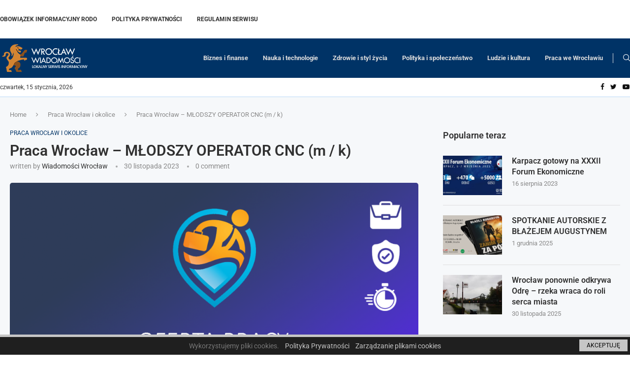

--- FILE ---
content_type: text/html; charset=UTF-8
request_url: https://wroclaw-wiadomosci.pl/2023/11/30/praca-wroclaw-mlodszy-operator-cnc-m-k/
body_size: 29941
content:
<!DOCTYPE html>
<html lang="pl-PL">
<head>
    <meta charset="UTF-8">
    <meta http-equiv="X-UA-Compatible" content="IE=edge">
    <meta name="viewport" content="width=device-width, initial-scale=1">
    <link rel="profile" href="http://gmpg.org/xfn/11"/>
	        <link rel="shortcut icon" href="https://wroclaw-wiadomosci.pl/wp-content/uploads/2023/03/wroclaw-wiadomosci-icon.png"
              type="image/x-icon"/>
        <link rel="apple-touch-icon" sizes="180x180" href="https://wroclaw-wiadomosci.pl/wp-content/uploads/2023/03/wroclaw-wiadomosci-icon.png">
	    <link rel="alternate" type="application/rss+xml" title="Wiadomości Wrocław RSS Feed"
          href="https://wroclaw-wiadomosci.pl/feed/"/>
    <link rel="alternate" type="application/atom+xml" title="Wiadomości Wrocław Atom Feed"
          href="https://wroclaw-wiadomosci.pl/feed/atom/"/>
    <link rel="pingback" href="https://wroclaw-wiadomosci.pl/xmlrpc.php"/>
    <!--[if lt IE 9]>
	<script src="https://wroclaw-wiadomosci.pl/wp-content/themes/soledad/js/html5.js"></script>
	<![endif]-->
	<title>Praca Wrocław  &#8211; MŁODSZY OPERATOR CNC (m / k) &#8211; Wiadomości Wrocław</title>
<link rel='preconnect' href='https://fonts.googleapis.com' />
<link rel='preconnect' href='https://fonts.gstatic.com' />
<meta http-equiv='x-dns-prefetch-control' content='on'>
<link rel='dns-prefetch' href='//fonts.googleapis.com' />
<link rel='dns-prefetch' href='//fonts.gstatic.com' />
<link rel='dns-prefetch' href='//s.gravatar.com' />
<link rel='dns-prefetch' href='//www.google-analytics.com' />
		<style>.penci-library-modal-btn {margin-left: 5px;background: #33ad67;vertical-align: top;font-size: 0 !important;}.penci-library-modal-btn:before {content: '';width: 16px;height: 16px;background-image: url('https://wroclaw-wiadomosci.pl/wp-content/themes/soledad/images/penci-icon.png');background-position: center;background-size: contain;background-repeat: no-repeat;}#penci-library-modal .penci-elementor-template-library-template-name {text-align: right;flex: 1 0 0%;}</style>
	<meta name='robots' content='max-image-preview:large' />
	<style>img:is([sizes="auto" i], [sizes^="auto," i]) { contain-intrinsic-size: 3000px 1500px }</style>
	<link rel='dns-prefetch' href='//www.googletagmanager.com' />
<link rel='dns-prefetch' href='//fonts.googleapis.com' />
<link rel='dns-prefetch' href='//pagead2.googlesyndication.com' />
<link rel="alternate" type="application/rss+xml" title="Wiadomości Wrocław &raquo; Kanał z wpisami" href="https://wroclaw-wiadomosci.pl/feed/" />
<link rel="alternate" type="application/rss+xml" title="Wiadomości Wrocław &raquo; Kanał z komentarzami" href="https://wroclaw-wiadomosci.pl/comments/feed/" />
<style type="text/css">.cnpl_inner{ padding:10px; margin-left:15px; margin-right:15px; font-size:14px; font-weight:normal; }#cnpl_v01 {display: block; z-index: 99999; min-height: 35px; width: 100%; position: fixed; background: rgb(31, 31, 31); text-align: center; color: rgb(119, 119, 119); box-shadow: black 0px 8px 6px -6px; right: 0px; border-top: 5px solid rgb(198, 198, 198); border-image: initial; border-radius: 0px; bottom: 0px; left: 0px; border-right-color: rgb(198, 198, 198); border-bottom-color: rgb(198, 198, 198); border-left-color: rgb(198, 198, 198);}#okbutton {position: absolute; background: rgb(198, 198, 198); color: rgb(0, 0, 0); padding: 5px 15px; text-decoration: none; font-size: 12px; font-weight: normal; border: 0px solid rgb(31, 31, 31); border-radius: 0px; top: 5px; right: 5px;} #cnpl_v01_polityka {color: rgb(198, 198, 198);} #cnpl_v01_info {color: rgb(198, 198, 198);}</style><link rel='stylesheet' id='wp-block-library-css' href='https://wroclaw-wiadomosci.pl/wp-includes/css/dist/block-library/style.min.css' type='text/css' media='all' />
<style id='wp-block-library-theme-inline-css' type='text/css'>
.wp-block-audio :where(figcaption){color:#555;font-size:13px;text-align:center}.is-dark-theme .wp-block-audio :where(figcaption){color:#ffffffa6}.wp-block-audio{margin:0 0 1em}.wp-block-code{border:1px solid #ccc;border-radius:4px;font-family:Menlo,Consolas,monaco,monospace;padding:.8em 1em}.wp-block-embed :where(figcaption){color:#555;font-size:13px;text-align:center}.is-dark-theme .wp-block-embed :where(figcaption){color:#ffffffa6}.wp-block-embed{margin:0 0 1em}.blocks-gallery-caption{color:#555;font-size:13px;text-align:center}.is-dark-theme .blocks-gallery-caption{color:#ffffffa6}:root :where(.wp-block-image figcaption){color:#555;font-size:13px;text-align:center}.is-dark-theme :root :where(.wp-block-image figcaption){color:#ffffffa6}.wp-block-image{margin:0 0 1em}.wp-block-pullquote{border-bottom:4px solid;border-top:4px solid;color:currentColor;margin-bottom:1.75em}.wp-block-pullquote cite,.wp-block-pullquote footer,.wp-block-pullquote__citation{color:currentColor;font-size:.8125em;font-style:normal;text-transform:uppercase}.wp-block-quote{border-left:.25em solid;margin:0 0 1.75em;padding-left:1em}.wp-block-quote cite,.wp-block-quote footer{color:currentColor;font-size:.8125em;font-style:normal;position:relative}.wp-block-quote:where(.has-text-align-right){border-left:none;border-right:.25em solid;padding-left:0;padding-right:1em}.wp-block-quote:where(.has-text-align-center){border:none;padding-left:0}.wp-block-quote.is-large,.wp-block-quote.is-style-large,.wp-block-quote:where(.is-style-plain){border:none}.wp-block-search .wp-block-search__label{font-weight:700}.wp-block-search__button{border:1px solid #ccc;padding:.375em .625em}:where(.wp-block-group.has-background){padding:1.25em 2.375em}.wp-block-separator.has-css-opacity{opacity:.4}.wp-block-separator{border:none;border-bottom:2px solid;margin-left:auto;margin-right:auto}.wp-block-separator.has-alpha-channel-opacity{opacity:1}.wp-block-separator:not(.is-style-wide):not(.is-style-dots){width:100px}.wp-block-separator.has-background:not(.is-style-dots){border-bottom:none;height:1px}.wp-block-separator.has-background:not(.is-style-wide):not(.is-style-dots){height:2px}.wp-block-table{margin:0 0 1em}.wp-block-table td,.wp-block-table th{word-break:normal}.wp-block-table :where(figcaption){color:#555;font-size:13px;text-align:center}.is-dark-theme .wp-block-table :where(figcaption){color:#ffffffa6}.wp-block-video :where(figcaption){color:#555;font-size:13px;text-align:center}.is-dark-theme .wp-block-video :where(figcaption){color:#ffffffa6}.wp-block-video{margin:0 0 1em}:root :where(.wp-block-template-part.has-background){margin-bottom:0;margin-top:0;padding:1.25em 2.375em}
</style>
<style id='classic-theme-styles-inline-css' type='text/css'>
/*! This file is auto-generated */
.wp-block-button__link{color:#fff;background-color:#32373c;border-radius:9999px;box-shadow:none;text-decoration:none;padding:calc(.667em + 2px) calc(1.333em + 2px);font-size:1.125em}.wp-block-file__button{background:#32373c;color:#fff;text-decoration:none}
</style>
<style id='global-styles-inline-css' type='text/css'>
:root{--wp--preset--aspect-ratio--square: 1;--wp--preset--aspect-ratio--4-3: 4/3;--wp--preset--aspect-ratio--3-4: 3/4;--wp--preset--aspect-ratio--3-2: 3/2;--wp--preset--aspect-ratio--2-3: 2/3;--wp--preset--aspect-ratio--16-9: 16/9;--wp--preset--aspect-ratio--9-16: 9/16;--wp--preset--color--black: #000000;--wp--preset--color--cyan-bluish-gray: #abb8c3;--wp--preset--color--white: #ffffff;--wp--preset--color--pale-pink: #f78da7;--wp--preset--color--vivid-red: #cf2e2e;--wp--preset--color--luminous-vivid-orange: #ff6900;--wp--preset--color--luminous-vivid-amber: #fcb900;--wp--preset--color--light-green-cyan: #7bdcb5;--wp--preset--color--vivid-green-cyan: #00d084;--wp--preset--color--pale-cyan-blue: #8ed1fc;--wp--preset--color--vivid-cyan-blue: #0693e3;--wp--preset--color--vivid-purple: #9b51e0;--wp--preset--gradient--vivid-cyan-blue-to-vivid-purple: linear-gradient(135deg,rgba(6,147,227,1) 0%,rgb(155,81,224) 100%);--wp--preset--gradient--light-green-cyan-to-vivid-green-cyan: linear-gradient(135deg,rgb(122,220,180) 0%,rgb(0,208,130) 100%);--wp--preset--gradient--luminous-vivid-amber-to-luminous-vivid-orange: linear-gradient(135deg,rgba(252,185,0,1) 0%,rgba(255,105,0,1) 100%);--wp--preset--gradient--luminous-vivid-orange-to-vivid-red: linear-gradient(135deg,rgba(255,105,0,1) 0%,rgb(207,46,46) 100%);--wp--preset--gradient--very-light-gray-to-cyan-bluish-gray: linear-gradient(135deg,rgb(238,238,238) 0%,rgb(169,184,195) 100%);--wp--preset--gradient--cool-to-warm-spectrum: linear-gradient(135deg,rgb(74,234,220) 0%,rgb(151,120,209) 20%,rgb(207,42,186) 40%,rgb(238,44,130) 60%,rgb(251,105,98) 80%,rgb(254,248,76) 100%);--wp--preset--gradient--blush-light-purple: linear-gradient(135deg,rgb(255,206,236) 0%,rgb(152,150,240) 100%);--wp--preset--gradient--blush-bordeaux: linear-gradient(135deg,rgb(254,205,165) 0%,rgb(254,45,45) 50%,rgb(107,0,62) 100%);--wp--preset--gradient--luminous-dusk: linear-gradient(135deg,rgb(255,203,112) 0%,rgb(199,81,192) 50%,rgb(65,88,208) 100%);--wp--preset--gradient--pale-ocean: linear-gradient(135deg,rgb(255,245,203) 0%,rgb(182,227,212) 50%,rgb(51,167,181) 100%);--wp--preset--gradient--electric-grass: linear-gradient(135deg,rgb(202,248,128) 0%,rgb(113,206,126) 100%);--wp--preset--gradient--midnight: linear-gradient(135deg,rgb(2,3,129) 0%,rgb(40,116,252) 100%);--wp--preset--font-size--small: 12px;--wp--preset--font-size--medium: 20px;--wp--preset--font-size--large: 32px;--wp--preset--font-size--x-large: 42px;--wp--preset--font-size--normal: 14px;--wp--preset--font-size--huge: 42px;--wp--preset--spacing--20: 0.44rem;--wp--preset--spacing--30: 0.67rem;--wp--preset--spacing--40: 1rem;--wp--preset--spacing--50: 1.5rem;--wp--preset--spacing--60: 2.25rem;--wp--preset--spacing--70: 3.38rem;--wp--preset--spacing--80: 5.06rem;--wp--preset--shadow--natural: 6px 6px 9px rgba(0, 0, 0, 0.2);--wp--preset--shadow--deep: 12px 12px 50px rgba(0, 0, 0, 0.4);--wp--preset--shadow--sharp: 6px 6px 0px rgba(0, 0, 0, 0.2);--wp--preset--shadow--outlined: 6px 6px 0px -3px rgba(255, 255, 255, 1), 6px 6px rgba(0, 0, 0, 1);--wp--preset--shadow--crisp: 6px 6px 0px rgba(0, 0, 0, 1);}:where(.is-layout-flex){gap: 0.5em;}:where(.is-layout-grid){gap: 0.5em;}body .is-layout-flex{display: flex;}.is-layout-flex{flex-wrap: wrap;align-items: center;}.is-layout-flex > :is(*, div){margin: 0;}body .is-layout-grid{display: grid;}.is-layout-grid > :is(*, div){margin: 0;}:where(.wp-block-columns.is-layout-flex){gap: 2em;}:where(.wp-block-columns.is-layout-grid){gap: 2em;}:where(.wp-block-post-template.is-layout-flex){gap: 1.25em;}:where(.wp-block-post-template.is-layout-grid){gap: 1.25em;}.has-black-color{color: var(--wp--preset--color--black) !important;}.has-cyan-bluish-gray-color{color: var(--wp--preset--color--cyan-bluish-gray) !important;}.has-white-color{color: var(--wp--preset--color--white) !important;}.has-pale-pink-color{color: var(--wp--preset--color--pale-pink) !important;}.has-vivid-red-color{color: var(--wp--preset--color--vivid-red) !important;}.has-luminous-vivid-orange-color{color: var(--wp--preset--color--luminous-vivid-orange) !important;}.has-luminous-vivid-amber-color{color: var(--wp--preset--color--luminous-vivid-amber) !important;}.has-light-green-cyan-color{color: var(--wp--preset--color--light-green-cyan) !important;}.has-vivid-green-cyan-color{color: var(--wp--preset--color--vivid-green-cyan) !important;}.has-pale-cyan-blue-color{color: var(--wp--preset--color--pale-cyan-blue) !important;}.has-vivid-cyan-blue-color{color: var(--wp--preset--color--vivid-cyan-blue) !important;}.has-vivid-purple-color{color: var(--wp--preset--color--vivid-purple) !important;}.has-black-background-color{background-color: var(--wp--preset--color--black) !important;}.has-cyan-bluish-gray-background-color{background-color: var(--wp--preset--color--cyan-bluish-gray) !important;}.has-white-background-color{background-color: var(--wp--preset--color--white) !important;}.has-pale-pink-background-color{background-color: var(--wp--preset--color--pale-pink) !important;}.has-vivid-red-background-color{background-color: var(--wp--preset--color--vivid-red) !important;}.has-luminous-vivid-orange-background-color{background-color: var(--wp--preset--color--luminous-vivid-orange) !important;}.has-luminous-vivid-amber-background-color{background-color: var(--wp--preset--color--luminous-vivid-amber) !important;}.has-light-green-cyan-background-color{background-color: var(--wp--preset--color--light-green-cyan) !important;}.has-vivid-green-cyan-background-color{background-color: var(--wp--preset--color--vivid-green-cyan) !important;}.has-pale-cyan-blue-background-color{background-color: var(--wp--preset--color--pale-cyan-blue) !important;}.has-vivid-cyan-blue-background-color{background-color: var(--wp--preset--color--vivid-cyan-blue) !important;}.has-vivid-purple-background-color{background-color: var(--wp--preset--color--vivid-purple) !important;}.has-black-border-color{border-color: var(--wp--preset--color--black) !important;}.has-cyan-bluish-gray-border-color{border-color: var(--wp--preset--color--cyan-bluish-gray) !important;}.has-white-border-color{border-color: var(--wp--preset--color--white) !important;}.has-pale-pink-border-color{border-color: var(--wp--preset--color--pale-pink) !important;}.has-vivid-red-border-color{border-color: var(--wp--preset--color--vivid-red) !important;}.has-luminous-vivid-orange-border-color{border-color: var(--wp--preset--color--luminous-vivid-orange) !important;}.has-luminous-vivid-amber-border-color{border-color: var(--wp--preset--color--luminous-vivid-amber) !important;}.has-light-green-cyan-border-color{border-color: var(--wp--preset--color--light-green-cyan) !important;}.has-vivid-green-cyan-border-color{border-color: var(--wp--preset--color--vivid-green-cyan) !important;}.has-pale-cyan-blue-border-color{border-color: var(--wp--preset--color--pale-cyan-blue) !important;}.has-vivid-cyan-blue-border-color{border-color: var(--wp--preset--color--vivid-cyan-blue) !important;}.has-vivid-purple-border-color{border-color: var(--wp--preset--color--vivid-purple) !important;}.has-vivid-cyan-blue-to-vivid-purple-gradient-background{background: var(--wp--preset--gradient--vivid-cyan-blue-to-vivid-purple) !important;}.has-light-green-cyan-to-vivid-green-cyan-gradient-background{background: var(--wp--preset--gradient--light-green-cyan-to-vivid-green-cyan) !important;}.has-luminous-vivid-amber-to-luminous-vivid-orange-gradient-background{background: var(--wp--preset--gradient--luminous-vivid-amber-to-luminous-vivid-orange) !important;}.has-luminous-vivid-orange-to-vivid-red-gradient-background{background: var(--wp--preset--gradient--luminous-vivid-orange-to-vivid-red) !important;}.has-very-light-gray-to-cyan-bluish-gray-gradient-background{background: var(--wp--preset--gradient--very-light-gray-to-cyan-bluish-gray) !important;}.has-cool-to-warm-spectrum-gradient-background{background: var(--wp--preset--gradient--cool-to-warm-spectrum) !important;}.has-blush-light-purple-gradient-background{background: var(--wp--preset--gradient--blush-light-purple) !important;}.has-blush-bordeaux-gradient-background{background: var(--wp--preset--gradient--blush-bordeaux) !important;}.has-luminous-dusk-gradient-background{background: var(--wp--preset--gradient--luminous-dusk) !important;}.has-pale-ocean-gradient-background{background: var(--wp--preset--gradient--pale-ocean) !important;}.has-electric-grass-gradient-background{background: var(--wp--preset--gradient--electric-grass) !important;}.has-midnight-gradient-background{background: var(--wp--preset--gradient--midnight) !important;}.has-small-font-size{font-size: var(--wp--preset--font-size--small) !important;}.has-medium-font-size{font-size: var(--wp--preset--font-size--medium) !important;}.has-large-font-size{font-size: var(--wp--preset--font-size--large) !important;}.has-x-large-font-size{font-size: var(--wp--preset--font-size--x-large) !important;}
:where(.wp-block-post-template.is-layout-flex){gap: 1.25em;}:where(.wp-block-post-template.is-layout-grid){gap: 1.25em;}
:where(.wp-block-columns.is-layout-flex){gap: 2em;}:where(.wp-block-columns.is-layout-grid){gap: 2em;}
:root :where(.wp-block-pullquote){font-size: 1.5em;line-height: 1.6;}
</style>
<link rel='stylesheet' id='contact-form-7-css' href='https://wroclaw-wiadomosci.pl/wp-content/plugins/contact-form-7/includes/css/styles.css' type='text/css' media='all' />
<link rel='stylesheet' id='penci-oswald-css' href='//fonts.googleapis.com/css?family=Oswald%3A400&#038;display=swap' type='text/css' media='all' />
<link rel='stylesheet' id='penci-fonts-css' href='https://fonts.googleapis.com/css?family=Roboto%3A300%2C300italic%2C400%2C400italic%2C500%2C500italic%2C600%2C600italic%2C700%2C700italic%2C800%2C800italic%26subset%3Dlatin%2Ccyrillic%2Ccyrillic-ext%2Cgreek%2Cgreek-ext%2Clatin-ext&#038;display=swap' type='text/css' media='all' />
<link rel='stylesheet' id='penci-main-style-css' href='https://wroclaw-wiadomosci.pl/wp-content/themes/soledad/main.css' type='text/css' media='all' />
<link rel='stylesheet' id='penci-font-awesomeold-css' href='https://wroclaw-wiadomosci.pl/wp-content/themes/soledad/css/font-awesome.4.7.0.swap.min.css' type='text/css' media='all' />
<link rel='stylesheet' id='penci_icon-css' href='https://wroclaw-wiadomosci.pl/wp-content/themes/soledad/css/penci-icon.css' type='text/css' media='all' />
<link rel='stylesheet' id='penci_style-css' href='https://wroclaw-wiadomosci.pl/wp-content/themes/soledad/style.css' type='text/css' media='all' />
<link rel='stylesheet' id='penci_social_counter-css' href='https://wroclaw-wiadomosci.pl/wp-content/themes/soledad/css/social-counter.css' type='text/css' media='all' />
<link rel='stylesheet' id='penci-header-builder-fonts-css' href='https://fonts.googleapis.com/css?family=Roboto%3A300%2C300italic%2C400%2C400italic%2C500%2C500italic%2C600%2C600italic%2C700%2C700italic%2C800%2C800italic%26subset%3Dlatin%2Ccyrillic%2Ccyrillic-ext%2Cgreek%2Cgreek-ext%2Clatin-ext&#038;display=swap' type='text/css' media='all' />
<link rel='stylesheet' id='elementor-icons-css' href='https://wroclaw-wiadomosci.pl/wp-content/plugins/elementor/assets/lib/eicons/css/elementor-icons.min.css' type='text/css' media='all' />
<link rel='stylesheet' id='elementor-frontend-css' href='https://wroclaw-wiadomosci.pl/wp-content/plugins/elementor/assets/css/frontend.min.css' type='text/css' media='all' />
<link rel='stylesheet' id='elementor-post-848-css' href='https://wroclaw-wiadomosci.pl/wp-content/uploads/elementor/css/post-848.css' type='text/css' media='all' />
<link rel='stylesheet' id='elementor-post-1444-css' href='https://wroclaw-wiadomosci.pl/wp-content/uploads/elementor/css/post-1444.css' type='text/css' media='all' />
<link rel='stylesheet' id='penci-recipe-css-css' href='https://wroclaw-wiadomosci.pl/wp-content/plugins/penci-recipe/css/recipe.css' type='text/css' media='all' />
<link rel='stylesheet' id='elementor-gf-local-roboto-css' href='https://wroclaw-wiadomosci.pl/wp-content/uploads/elementor/google-fonts/css/roboto.css' type='text/css' media='all' />
<link rel='stylesheet' id='elementor-gf-local-robotoslab-css' href='https://wroclaw-wiadomosci.pl/wp-content/uploads/elementor/google-fonts/css/robotoslab.css' type='text/css' media='all' />
<script type="text/javascript" src="https://wroclaw-wiadomosci.pl/wp-includes/js/jquery/jquery.min.js" id="jquery-core-js"></script>
<script type="text/javascript" src="https://wroclaw-wiadomosci.pl/wp-includes/js/jquery/jquery-migrate.min.js" id="jquery-migrate-js"></script>

<!-- Fragment znacznika Google (gtag.js) dodany przez Site Kit -->
<!-- Fragment Google Analytics dodany przez Site Kit -->
<script type="text/javascript" src="https://www.googletagmanager.com/gtag/js?id=G-42N0TFSYF5" id="google_gtagjs-js" async></script>
<script type="text/javascript" id="google_gtagjs-js-after">
/* <![CDATA[ */
window.dataLayer = window.dataLayer || [];function gtag(){dataLayer.push(arguments);}
gtag("set","linker",{"domains":["wroclaw-wiadomosci.pl"]});
gtag("js", new Date());
gtag("set", "developer_id.dZTNiMT", true);
gtag("config", "G-42N0TFSYF5");
/* ]]> */
</script>
<link rel="https://api.w.org/" href="https://wroclaw-wiadomosci.pl/wp-json/" /><link rel="alternate" title="JSON" type="application/json" href="https://wroclaw-wiadomosci.pl/wp-json/wp/v2/posts/2600" /><link rel="EditURI" type="application/rsd+xml" title="RSD" href="https://wroclaw-wiadomosci.pl/xmlrpc.php?rsd" />
<link rel="canonical" href="https://wroclaw-wiadomosci.pl/2023/11/30/praca-wroclaw-mlodszy-operator-cnc-m-k/" />
<link rel='shortlink' href='https://wroclaw-wiadomosci.pl/?p=2600' />
<link rel="alternate" title="oEmbed (JSON)" type="application/json+oembed" href="https://wroclaw-wiadomosci.pl/wp-json/oembed/1.0/embed?url=https%3A%2F%2Fwroclaw-wiadomosci.pl%2F2023%2F11%2F30%2Fpraca-wroclaw-mlodszy-operator-cnc-m-k%2F" />
<link rel="alternate" title="oEmbed (XML)" type="text/xml+oembed" href="https://wroclaw-wiadomosci.pl/wp-json/oembed/1.0/embed?url=https%3A%2F%2Fwroclaw-wiadomosci.pl%2F2023%2F11%2F30%2Fpraca-wroclaw-mlodszy-operator-cnc-m-k%2F&#038;format=xml" />
<meta name="generator" content="Site Kit by Google 1.160.1" />	<style type="text/css">
																											</style>
	<script>var portfolioDataJs = portfolioDataJs || [];</script><style id="penci-custom-style" type="text/css">body{ --pcbg-cl: #fff; --pctext-cl: #313131; --pcborder-cl: #dedede; --pcheading-cl: #313131; --pcmeta-cl: #888888; --pcaccent-cl: #6eb48c; --pcbody-font: 'PT Serif', serif; --pchead-font: 'Raleway', sans-serif; --pchead-wei: bold; } .single.penci-body-single-style-5 #header, .single.penci-body-single-style-6 #header, .single.penci-body-single-style-10 #header, .single.penci-body-single-style-5 .pc-wrapbuilder-header, .single.penci-body-single-style-6 .pc-wrapbuilder-header, .single.penci-body-single-style-10 .pc-wrapbuilder-header { --pchd-mg: 40px; } .fluid-width-video-wrapper > div { position: absolute; left: 0; right: 0; top: 0; width: 100%; height: 100%; } .yt-video-place { position: relative; text-align: center; } .yt-video-place.embed-responsive .start-video { display: block; top: 0; left: 0; bottom: 0; right: 0; position: absolute; transform: none; } .yt-video-place.embed-responsive .start-video img { margin: 0; padding: 0; top: 50%; display: inline-block; position: absolute; left: 50%; transform: translate(-50%, -50%); width: 68px; height: auto; } .mfp-bg { top: 0; left: 0; width: 100%; height: 100%; z-index: 9999999; overflow: hidden; position: fixed; background: #0b0b0b; opacity: .8; filter: alpha(opacity=80) } .mfp-wrap { top: 0; left: 0; width: 100%; height: 100%; z-index: 9999999; position: fixed; outline: none !important; -webkit-backface-visibility: hidden } body.single{--pcctain: 1400px}@media only screen and (min-width: 1170px) and (max-width: 1400px){ body.single{ --pcctain: calc( 100% - 40px ); } }.single .penci-single-featured-img{ padding-top: 50.0000% !important; } body { --pchead-font: 'Roboto', sans-serif; } body { --pcbody-font: 'Roboto', sans-serif; } p{ line-height: 1.8; } #navigation .menu > li > a, #navigation ul.menu ul.sub-menu li > a, .navigation ul.menu ul.sub-menu li > a, .penci-menu-hbg .menu li a, #sidebar-nav .menu li a { font-family: 'Roboto', sans-serif; font-weight: normal; } .penci-hide-tagupdated{ display: none !important; } body, .widget ul li a{ font-size: 15px; } .widget ul li, .post-entry, p, .post-entry p { font-size: 15px; line-height: 1.8; } .widget ul li, .post-entry, p, .post-entry p{ line-height: 1.6; } body { --pchead-wei: 600; } .featured-area .penci-image-holder, .featured-area .penci-slider4-overlay, .featured-area .penci-slide-overlay .overlay-link, .featured-style-29 .featured-slider-overlay, .penci-slider38-overlay{ border-radius: ; -webkit-border-radius: ; } .penci-featured-content-right:before{ border-top-right-radius: ; border-bottom-right-radius: ; } .penci-flat-overlay .penci-slide-overlay .penci-mag-featured-content:before{ border-bottom-left-radius: ; border-bottom-right-radius: ; } .container-single .post-image{ border-radius: 5px; -webkit-border-radius: 5px; } .penci-mega-thumbnail .penci-image-holder{ border-radius: ; -webkit-border-radius: ; } .penci-magazine-slider .mag-item-1 .mag-meta-child span:after, .penci-magazine-slider .mag-meta-child span:after, .post-box-meta-single > span:before, .standard-top-meta > span:before, .penci-mag-featured-content .feat-meta > span:after, .penci-featured-content .feat-text .feat-meta > span:after, .featured-style-35 .featured-content-excerpt .feat-meta > span:after, .penci-post-box-meta .penci-box-meta span:after, .grid-post-box-meta span:after, .overlay-post-box-meta > div:after{ box-sizing: border-box; -webkit-box-sizing: border-box; width: 4px; height: 4px; border: 2px solid; border-radius: 2px; transform: translateY(-2px); -webkit-transform: translateY(-2px); } .cat > a.penci-cat-name:after{ width: 4px; height: 4px; box-sizing: border-box; -webkit-box-sizing: border-box; transform: none; border-radius: 2px; margin-top: -2px; border-width: 2px; } #navigation .menu > li > a, #navigation ul.menu ul.sub-menu li > a, .navigation ul.menu ul.sub-menu li > a, .penci-menu-hbg .menu li a, #sidebar-nav .menu li a, #navigation .penci-megamenu .penci-mega-child-categories a, .navigation .penci-megamenu .penci-mega-child-categories a{ font-weight: 600; } body{ --pcbg-cl: #f6f8fa; } .penci-single-style-7:not( .penci-single-pheader-noimg ).penci_sidebar #main article.post, .penci-single-style-3:not( .penci-single-pheader-noimg ).penci_sidebar #main article.post { background-color: var(--pcbg-cl); } @media only screen and (max-width: 767px){ .standard-post-special_wrapper { background: var(--pcbg-cl); } } .wrapper-boxed, .wrapper-boxed.enable-boxed, .home-pupular-posts-title span, .penci-post-box-meta.penci-post-box-grid .penci-post-share-box, .penci-pagination.penci-ajax-more a.penci-ajax-more-button, .woocommerce .woocommerce-product-search input[type="search"], .overlay-post-box-meta, .widget ul.side-newsfeed li.featured-news2 .side-item .side-item-text, .widget select, .widget select option, .woocommerce .woocommerce-error, .woocommerce .woocommerce-info, .woocommerce .woocommerce-message, #penci-demobar, #penci-demobar .style-toggle, .grid-overlay-meta .grid-header-box, .header-standard.standard-overlay-meta{ background-color: var(--pcbg-cl); } .penci-grid .list-post.list-boxed-post .item > .thumbnail:before{ border-right-color: var(--pcbg-cl); } .penci-grid .list-post.list-boxed-post:nth-of-type(2n+2) .item > .thumbnail:before{ border-left-color: var(--pcbg-cl); } body{ --pcaccent-cl: #003366; } .penci-menuhbg-toggle:hover .lines-button:after, .penci-menuhbg-toggle:hover .penci-lines:before, .penci-menuhbg-toggle:hover .penci-lines:after,.tags-share-box.tags-share-box-s2 .post-share-plike,.penci-video_playlist .penci-playlist-title,.pencisc-column-2.penci-video_playlist .penci-video-nav .playlist-panel-item, .pencisc-column-1.penci-video_playlist .penci-video-nav .playlist-panel-item,.penci-video_playlist .penci-custom-scroll::-webkit-scrollbar-thumb, .pencisc-button, .post-entry .pencisc-button, .penci-dropcap-box, .penci-dropcap-circle, .penci-login-register input[type="submit"]:hover, .penci-ld .penci-ldin:before, .penci-ldspinner > div{ background: #003366; } a, .post-entry .penci-portfolio-filter ul li a:hover, .penci-portfolio-filter ul li a:hover, .penci-portfolio-filter ul li.active a, .post-entry .penci-portfolio-filter ul li.active a, .penci-countdown .countdown-amount, .archive-box h1, .post-entry a, .container.penci-breadcrumb span a:hover,.container.penci-breadcrumb a:hover, .post-entry blockquote:before, .post-entry blockquote cite, .post-entry blockquote .author, .wpb_text_column blockquote:before, .wpb_text_column blockquote cite, .wpb_text_column blockquote .author, .penci-pagination a:hover, ul.penci-topbar-menu > li a:hover, div.penci-topbar-menu > ul > li a:hover, .penci-recipe-heading a.penci-recipe-print,.penci-review-metas .penci-review-btnbuy, .main-nav-social a:hover, .widget-social .remove-circle a:hover i, .penci-recipe-index .cat > a.penci-cat-name, #bbpress-forums li.bbp-body ul.forum li.bbp-forum-info a:hover, #bbpress-forums li.bbp-body ul.topic li.bbp-topic-title a:hover, #bbpress-forums li.bbp-body ul.forum li.bbp-forum-info .bbp-forum-content a, #bbpress-forums li.bbp-body ul.topic p.bbp-topic-meta a, #bbpress-forums .bbp-breadcrumb a:hover, #bbpress-forums .bbp-forum-freshness a:hover, #bbpress-forums .bbp-topic-freshness a:hover, #buddypress ul.item-list li div.item-title a, #buddypress ul.item-list li h4 a, #buddypress .activity-header a:first-child, #buddypress .comment-meta a:first-child, #buddypress .acomment-meta a:first-child, div.bbp-template-notice a:hover, .penci-menu-hbg .menu li a .indicator:hover, .penci-menu-hbg .menu li a:hover, #sidebar-nav .menu li a:hover, .penci-rlt-popup .rltpopup-meta .rltpopup-title:hover, .penci-video_playlist .penci-video-playlist-item .penci-video-title:hover, .penci_list_shortcode li:before, .penci-dropcap-box-outline, .penci-dropcap-circle-outline, .penci-dropcap-regular, .penci-dropcap-bold{ color: #003366; } .penci-home-popular-post ul.slick-dots li button:hover, .penci-home-popular-post ul.slick-dots li.slick-active button, .post-entry blockquote .author span:after, .error-image:after, .error-404 .go-back-home a:after, .penci-header-signup-form, .woocommerce span.onsale, .woocommerce #respond input#submit:hover, .woocommerce a.button:hover, .woocommerce button.button:hover, .woocommerce input.button:hover, .woocommerce nav.woocommerce-pagination ul li span.current, .woocommerce div.product .entry-summary div[itemprop="description"]:before, .woocommerce div.product .entry-summary div[itemprop="description"] blockquote .author span:after, .woocommerce div.product .woocommerce-tabs #tab-description blockquote .author span:after, .woocommerce #respond input#submit.alt:hover, .woocommerce a.button.alt:hover, .woocommerce button.button.alt:hover, .woocommerce input.button.alt:hover, .pcheader-icon.shoping-cart-icon > a > span, #penci-demobar .buy-button, #penci-demobar .buy-button:hover, .penci-recipe-heading a.penci-recipe-print:hover,.penci-review-metas .penci-review-btnbuy:hover, .penci-review-process span, .penci-review-score-total, #navigation.menu-style-2 ul.menu ul.sub-menu:before, #navigation.menu-style-2 .menu ul ul.sub-menu:before, .penci-go-to-top-floating, .post-entry.blockquote-style-2 blockquote:before, #bbpress-forums #bbp-search-form .button, #bbpress-forums #bbp-search-form .button:hover, .wrapper-boxed .bbp-pagination-links span.current, #bbpress-forums #bbp_reply_submit:hover, #bbpress-forums #bbp_topic_submit:hover,#main .bbp-login-form .bbp-submit-wrapper button[type="submit"]:hover, #buddypress .dir-search input[type=submit], #buddypress .groups-members-search input[type=submit], #buddypress button:hover, #buddypress a.button:hover, #buddypress a.button:focus, #buddypress input[type=button]:hover, #buddypress input[type=reset]:hover, #buddypress ul.button-nav li a:hover, #buddypress ul.button-nav li.current a, #buddypress div.generic-button a:hover, #buddypress .comment-reply-link:hover, #buddypress input[type=submit]:hover, #buddypress div.pagination .pagination-links .current, #buddypress div.item-list-tabs ul li.selected a, #buddypress div.item-list-tabs ul li.current a, #buddypress div.item-list-tabs ul li a:hover, #buddypress table.notifications thead tr, #buddypress table.notifications-settings thead tr, #buddypress table.profile-settings thead tr, #buddypress table.profile-fields thead tr, #buddypress table.wp-profile-fields thead tr, #buddypress table.messages-notices thead tr, #buddypress table.forum thead tr, #buddypress input[type=submit] { background-color: #003366; } .penci-pagination ul.page-numbers li span.current, #comments_pagination span { color: #fff; background: #003366; border-color: #003366; } .footer-instagram h4.footer-instagram-title > span:before, .woocommerce nav.woocommerce-pagination ul li span.current, .penci-pagination.penci-ajax-more a.penci-ajax-more-button:hover, .penci-recipe-heading a.penci-recipe-print:hover,.penci-review-metas .penci-review-btnbuy:hover, .home-featured-cat-content.style-14 .magcat-padding:before, .wrapper-boxed .bbp-pagination-links span.current, #buddypress .dir-search input[type=submit], #buddypress .groups-members-search input[type=submit], #buddypress button:hover, #buddypress a.button:hover, #buddypress a.button:focus, #buddypress input[type=button]:hover, #buddypress input[type=reset]:hover, #buddypress ul.button-nav li a:hover, #buddypress ul.button-nav li.current a, #buddypress div.generic-button a:hover, #buddypress .comment-reply-link:hover, #buddypress input[type=submit]:hover, #buddypress div.pagination .pagination-links .current, #buddypress input[type=submit], form.pc-searchform.penci-hbg-search-form input.search-input:hover, form.pc-searchform.penci-hbg-search-form input.search-input:focus, .penci-dropcap-box-outline, .penci-dropcap-circle-outline { border-color: #003366; } .woocommerce .woocommerce-error, .woocommerce .woocommerce-info, .woocommerce .woocommerce-message { border-top-color: #003366; } .penci-slider ol.penci-control-nav li a.penci-active, .penci-slider ol.penci-control-nav li a:hover, .penci-related-carousel .owl-dot.active span, .penci-owl-carousel-slider .owl-dot.active span{ border-color: #003366; background-color: #003366; } .woocommerce .woocommerce-message:before, .woocommerce form.checkout table.shop_table .order-total .amount, .woocommerce ul.products li.product .price ins, .woocommerce ul.products li.product .price, .woocommerce div.product p.price ins, .woocommerce div.product span.price ins, .woocommerce div.product p.price, .woocommerce div.product .entry-summary div[itemprop="description"] blockquote:before, .woocommerce div.product .woocommerce-tabs #tab-description blockquote:before, .woocommerce div.product .entry-summary div[itemprop="description"] blockquote cite, .woocommerce div.product .entry-summary div[itemprop="description"] blockquote .author, .woocommerce div.product .woocommerce-tabs #tab-description blockquote cite, .woocommerce div.product .woocommerce-tabs #tab-description blockquote .author, .woocommerce div.product .product_meta > span a:hover, .woocommerce div.product .woocommerce-tabs ul.tabs li.active, .woocommerce ul.cart_list li .amount, .woocommerce ul.product_list_widget li .amount, .woocommerce table.shop_table td.product-name a:hover, .woocommerce table.shop_table td.product-price span, .woocommerce table.shop_table td.product-subtotal span, .woocommerce-cart .cart-collaterals .cart_totals table td .amount, .woocommerce .woocommerce-info:before, .woocommerce div.product span.price, .penci-container-inside.penci-breadcrumb span a:hover,.penci-container-inside.penci-breadcrumb a:hover { color: #003366; } .standard-content .penci-more-link.penci-more-link-button a.more-link, .penci-readmore-btn.penci-btn-make-button a, .penci-featured-cat-seemore.penci-btn-make-button a{ background-color: #003366; color: #fff; } .penci-vernav-toggle:before{ border-top-color: #003366; color: #fff; } #penci-login-popup:before{ opacity: ; } #navigation, .show-search { background: #003366; } @media only screen and (min-width: 960px){ #navigation.header-11 > .container { background: #003366; }} #navigation, #navigation.header-layout-bottom { border-color: #003366; } #navigation .menu > li > a, #navigation .menu .sub-menu li a { color: #dddddd; } #navigation .menu > li > a:hover, #navigation .menu li.current-menu-item > a, #navigation .menu > li.current_page_item > a, #navigation .menu > li:hover > a, #navigation .menu > li.current-menu-ancestor > a, #navigation .menu > li.current-menu-item > a, #navigation .menu .sub-menu li a:hover, #navigation .menu .sub-menu li.current-menu-item > a, #navigation .sub-menu li:hover > a { color: #ffffff; } #navigation ul.menu > li > a:before, #navigation .menu > ul > li > a:before { background: #ffffff; } #navigation .menu .sub-menu, #navigation .menu .children, #navigation ul.menu > li.megamenu > ul.sub-menu { background-color: #003366; } #navigation .menu > li > a, #navigation ul.menu ul.sub-menu li > a, .navigation ul.menu ul.sub-menu li > a, #navigation .penci-megamenu .penci-mega-child-categories a, .navigation .penci-megamenu .penci-mega-child-categories a{ text-transform: none; } #navigation .penci-megamenu .post-mega-title a{ text-transform: uppercase; } #navigation ul.menu > li > a, #navigation .menu > ul > li > a { font-size: 15px; } #navigation .menu .sub-menu li a { color: #ffffff; } #navigation .menu .sub-menu li a:hover, #navigation .menu .sub-menu li.current-menu-item > a, #navigation .sub-menu li:hover > a { color: #f5f5f5; } #navigation.menu-style-2 ul.menu ul.sub-menu:before, #navigation.menu-style-2 .menu ul ul.sub-menu:before { background-color: #c20017; } .top-search-classes a.cart-contents, .pcheader-icon > a, #navigation .button-menu-mobile { color: #ffffff; } #navigation .button-menu-mobile svg { fill: #ffffff; } .show-search form.pc-searchform input.search-input::-webkit-input-placeholder{ color: #ffffff; } .show-search form.pc-searchform input.search-input:-moz-placeholder { color: #ffffff; opacity: 1;} .show-search form.pc-searchform input.search-input::-moz-placeholder {color: #ffffff; opacity: 1; } .show-search form.pc-searchform input.search-input:-ms-input-placeholder { color: #ffffff; } .penci-search-form form input.search-input::-webkit-input-placeholder{ color: #ffffff; } .penci-search-form form input.search-input:-moz-placeholder { color: #ffffff; opacity: 1;} .penci-search-form form input.search-input::-moz-placeholder {color: #ffffff; opacity: 1; } .penci-search-form form input.search-input:-ms-input-placeholder { color: #ffffff; } .show-search form.pc-searchform input.search-input,.penci-search-form form input.search-input{ color: #ffffff; } .show-search a.close-search { color: #ffffff; } .header-search-style-overlay .show-search a.close-search { color: #ffffff; } .header-search-style-default .pcajx-search-loading.show-search .penci-search-form form button:before {border-left-color: #ffffff;} .show-search form.pc-searchform input.search-input::-webkit-input-placeholder{ color: #ffffff; } .show-search form.pc-searchform input.search-input:-moz-placeholder { color: #ffffff; opacity: 1;} .show-search form.pc-searchform input.search-input::-moz-placeholder {color: #ffffff; opacity: 1; } .show-search form.pc-searchform input.search-input:-ms-input-placeholder { color: #ffffff; } .penci-search-form form input.search-input::-webkit-input-placeholder{ color: #ffffff; } .penci-search-form form input.search-input:-moz-placeholder { color: #ffffff; opacity: 1;} .penci-search-form form input.search-input::-moz-placeholder {color: #ffffff; opacity: 1; } .penci-search-form form input.search-input:-ms-input-placeholder { color: #ffffff; } .show-search form.pc-searchform input.search-input,.penci-search-form form input.search-input{ color: #ffffff; } .penci-header-signup-form { padding-top: px; padding-bottom: px; } .header-social a i, .main-nav-social a { color: #ffffff; } .header-social a:hover i, .main-nav-social a:hover, .penci-menuhbg-toggle:hover .lines-button:after, .penci-menuhbg-toggle:hover .penci-lines:before, .penci-menuhbg-toggle:hover .penci-lines:after { color: #c20017; } .penci-slide-overlay .overlay-link, .penci-slider38-overlay, .penci-flat-overlay .penci-slide-overlay .penci-mag-featured-content:before { opacity: ; } .penci-item-mag:hover .penci-slide-overlay .overlay-link, .featured-style-38 .item:hover .penci-slider38-overlay, .penci-flat-overlay .penci-item-mag:hover .penci-slide-overlay .penci-mag-featured-content:before { opacity: ; } .penci-featured-content .featured-slider-overlay { opacity: ; } .featured-style-29 .featured-slider-overlay { opacity: ; } .header-standard > h2 a { color: #003366; } .header-standard > h2 a { color: #003366; } .penci-grid li .item h2 a, .penci-masonry .item-masonry h2 a, .grid-mixed .mixed-detail h2 a, .overlay-header-box .overlay-title a { text-transform: none; } .penci-grid li .item h2 a, .penci-masonry .item-masonry h2 a { } .penci-grid .cat a.penci-cat-name, .penci-masonry .cat a.penci-cat-name, .penci-featured-infor .cat a.penci-cat-name, .grid-mixed .cat a.penci-cat-name, .overlay-header-box .cat a.penci-cat-name { text-transform: uppercase; } .penci-featured-infor .penci-entry-title a, .penci-grid li .item h2 a, .penci-masonry .item-masonry h2 a, .grid-mixed .mixed-detail h2 a { color: #003366; } .penci-featured-infor .penci-entry-title a:hover, .penci-grid li .item h2 a:hover, .penci-masonry .item-masonry h2 a:hover, .grid-mixed .mixed-detail h2 a:hover { color: #c20017; } .penci-grid li.typography-style .overlay-typography { opacity: ; } .penci-grid li.typography-style:hover .overlay-typography { opacity: ; } .penci-featured-infor .cat > a.penci-cat-name, .penci-standard-cat .cat > a.penci-cat-name, .grid-header-box .cat > a.penci-cat-name, .header-list-style .cat > a.penci-cat-name, .overlay-header-box .cat > a.penci-cat-name, .inner-boxed-2 .cat > a.penci-cat-name, .main-typography .cat > a.penci-cat-name{ font-size: 12px; } .penci-grid li .item h2 a, .penci-masonry .item-masonry h2 a{font-size:24px;} .grid-post-box-meta, .overlay-header-box .overlay-author, .penci-post-box-meta .penci-box-meta, .header-standard .author-post{ font-size: 12px; } @media only screen and (min-width: 768px){ .penci-grid li.list-post .item > .thumbnail, .home-featured-cat-content.style-6 .mag-post-box.first-post .magcat-thumb{ width: 40%; } .penci-grid li.list-post .item .content-list-right, .home-featured-cat-content.style-6 .mag-post-box.first-post .magcat-detail{ width: 60%; } } .penci-sidebar-content .widget, .penci-sidebar-content.pcsb-boxed-whole { margin-bottom: 40px; } .penci-sidebar-content .penci-border-arrow .inner-arrow { text-transform: none; } .penci-sidebar-content .penci-border-arrow .inner-arrow { font-size: 18px; } #footer-copyright * { font-size: 12px; } #footer-copyright * { font-style: normal; } #widget-area { background-color: #153d66; } .footer-widget-wrapper, .footer-widget-wrapper .widget.widget_categories ul li, .footer-widget-wrapper .widget.widget_archive ul li, .footer-widget-wrapper .widget input[type="text"], .footer-widget-wrapper .widget input[type="email"], .footer-widget-wrapper .widget input[type="date"], .footer-widget-wrapper .widget input[type="number"], .footer-widget-wrapper .widget input[type="search"] { color: #ffffff; } .footer-widget-wrapper .widget ul li, .footer-widget-wrapper .widget ul ul, .footer-widget-wrapper .widget input[type="text"], .footer-widget-wrapper .widget input[type="email"], .footer-widget-wrapper .widget input[type="date"], .footer-widget-wrapper .widget input[type="number"], .footer-widget-wrapper .widget input[type="search"] { border-color: #254566; } .footer-widget-wrapper .widget .widget-title { color: #ffffff; } .footer-widget-wrapper .widget .widget-title .inner-arrow { border-color: #254566; } .footer-widget-wrapper a, .footer-widget-wrapper .widget ul.side-newsfeed li .side-item .side-item-text h4 a, .footer-widget-wrapper .widget a, .footer-widget-wrapper .widget-social a i, .footer-widget-wrapper .widget-social a span, .footer-widget-wrapper .widget ul.side-newsfeed li .side-item .side-item-text .side-item-meta a{ color: #ffffff; } .footer-widget-wrapper .widget-social a:hover i{ color: #fff; } .footer-widget-wrapper .penci-tweets-widget-content .icon-tweets, .footer-widget-wrapper .penci-tweets-widget-content .tweet-intents a, .footer-widget-wrapper .penci-tweets-widget-content .tweet-intents span:after, .footer-widget-wrapper .widget ul.side-newsfeed li .side-item .side-item-text h4 a:hover, .footer-widget-wrapper .widget a:hover, .footer-widget-wrapper .widget-social a:hover span, .footer-widget-wrapper a:hover, .footer-widget-wrapper .widget-social.remove-circle a:hover i, .footer-widget-wrapper .widget ul.side-newsfeed li .side-item .side-item-text .side-item-meta a:hover{ color: #ffffff; } .footer-widget-wrapper .widget .tagcloud a:hover, .footer-widget-wrapper .widget-social a:hover i, .footer-widget-wrapper .mc4wp-form input[type="submit"]:hover, .footer-widget-wrapper .widget input[type="submit"]:hover,.footer-widget-wrapper .penci-user-logged-in .penci-user-action-links a:hover, .footer-widget-wrapper .widget button[type="submit"]:hover { color: #fff; background-color: #ffffff; border-color: #ffffff; } .footer-widget-wrapper .about-widget .about-me-heading:before { border-color: #ffffff; } .footer-widget-wrapper .penci-tweets-widget-content .tweet-intents-inner:before, .footer-widget-wrapper .penci-tweets-widget-content .tweet-intents-inner:after { background-color: #ffffff; } .footer-widget-wrapper .penci-owl-carousel.penci-tweets-slider .owl-dots .owl-dot.active span, .footer-widget-wrapper .penci-owl-carousel.penci-tweets-slider .owl-dots .owl-dot:hover span { border-color: #ffffff; background: #ffffff; } #footer-section, .penci-footer-social-moved{ background-color: #003366; } #footer-section a { color: #ffffff; } .penci-user-logged-in .penci-user-action-links a, .penci-login-register input[type="submit"], .widget input[type="submit"], .widget button[type="submit"], .contact-form input[type=submit], #respond #submit, .wpcf7 input[type="submit"], .widget_wysija input[type="submit"], div.wpforms-container .wpforms-form.wpforms-form input[type=submit], div.wpforms-container .wpforms-form.wpforms-form button[type=submit], div.wpforms-container .wpforms-form.wpforms-form .wpforms-page-button, .mc4wp-form input[type=submit]{ background-color: #003366; } .pcdark-mode .penci-user-logged-in .penci-user-action-links a, .pcdark-mode .penci-login-register input[type="submit"], .pcdark-mode .widget input[type="submit"], .pcdark-mode .widget button[type="submit"], .pcdark-mode .contact-form input[type=submit], .pcdark-mode #respond #submit, .pcdark-mode .wpcf7 input[type="submit"], .pcdark-mode .widget_wysija input[type="submit"], .pcdark-mode div.wpforms-container .wpforms-form.wpforms-form input[type=submit], .pcdark-mode div.wpforms-container .wpforms-form.wpforms-form button[type=submit], .pcdark-mode div.wpforms-container .wpforms-form.wpforms-form .wpforms-page-button, .pcdark-mode .mc4wp-form input[type=submit]{ background-color: #003366; } .penci-user-logged-in .penci-user-action-links a, .penci-login-register input[type="submit"], .widget input[type="submit"], .widget button[type="submit"], .contact-form input[type=submit], #respond #submit, .wpcf7 input[type="submit"], .widget_wysija input[type="submit"], div.wpforms-container .wpforms-form.wpforms-form input[type=submit], div.wpforms-container .wpforms-form.wpforms-form button[type=submit], div.wpforms-container .wpforms-form.wpforms-form .wpforms-page-button, .mc4wp-form input[type=submit]{ color: #ffffff; } .pcdark-mode .penci-user-logged-in .penci-user-action-links a, .pcdark-mode .penci-login-register input[type="submit"], .pcdark-mode .widget input[type="submit"], .pcdark-mode .widget button[type="submit"], .pcdark-mode .contact-form input[type=submit], .pcdark-mode #respond #submit, .pcdark-mode .wpcf7 input[type="submit"], .pcdark-mode .widget_wysija input[type="submit"], .pcdark-mode div.wpforms-container .wpforms-form.wpforms-form input[type=submit], .pcdark-mode div.wpforms-container .wpforms-form.wpforms-form button[type=submit], .pcdark-mode div.wpforms-container .wpforms-form.wpforms-form .wpforms-page-button, .pcdark-mode .mc4wp-form input[type=submit]{ color: #ffffff; } .wp-block-search .wp-block-search__button svg{ fill: #ffffff; } .penci-user-logged-in .penci-user-action-links a:hover, .penci-login-register input[type="submit"]:hover, .footer-widget-wrapper .widget button[type="submit"]:hover,.footer-widget-wrapper .mc4wp-form input[type="submit"]:hover, .footer-widget-wrapper .widget input[type="submit"]:hover,.widget input[type="submit"]:hover, .widget button[type="submit"]:hover, .contact-form input[type=submit]:hover, #respond #submit:hover, .wpcf7 input[type="submit"]:hover, .widget_wysija input[type="submit"]:hover, div.wpforms-container .wpforms-form.wpforms-form input[type=submit]:hover, div.wpforms-container .wpforms-form.wpforms-form button[type=submit]:hover, div.wpforms-container .wpforms-form.wpforms-form .wpforms-page-button:hover, .mc4wp-form input[type=submit]:hover{ background-color: #153d66; } .container-single .single-post-title { text-transform: none; } @media only screen and (min-width: 769px){ .container-single .single-post-title { font-size: 30px; } } .container-single .single-post-title { } .container-single .cat a.penci-cat-name { text-transform: uppercase; } .list-post .header-list-style:after, .grid-header-box:after, .penci-overlay-over .overlay-header-box:after, .home-featured-cat-content .first-post .magcat-detail .mag-header:after { content: none; } .list-post .header-list-style, .grid-header-box, .penci-overlay-over .overlay-header-box, .home-featured-cat-content .first-post .magcat-detail .mag-header{ padding-bottom: 0; } .penci-single-style-6 .single-breadcrumb, .penci-single-style-5 .single-breadcrumb, .penci-single-style-4 .single-breadcrumb, .penci-single-style-3 .single-breadcrumb, .penci-single-style-9 .single-breadcrumb, .penci-single-style-7 .single-breadcrumb{ text-align: left; } .container-single .header-standard, .container-single .post-box-meta-single { text-align: left; } .rtl .container-single .header-standard,.rtl .container-single .post-box-meta-single { text-align: right; } .container-single .post-pagination h5 { text-transform: none; } #respond h3.comment-reply-title span:before, #respond h3.comment-reply-title span:after, .post-box-title:before, .post-box-title:after { content: none; display: none; } .container-single .item-related h3 a { text-transform: none; } .post-entry.blockquote-style-2 blockquote{ background-color: #ededed } .home-featured-cat-content .mag-photo .mag-overlay-photo { opacity: ; } .home-featured-cat-content .mag-photo:hover .mag-overlay-photo { opacity: ; } .inner-item-portfolio:hover .penci-portfolio-thumbnail a:after { opacity: ; } .penci-menuhbg-toggle { width: 18px; } .penci-menuhbg-toggle .penci-menuhbg-inner { height: 18px; } .penci-menuhbg-toggle .penci-lines, .penci-menuhbg-wapper{ width: 18px; } .penci-menuhbg-toggle .lines-button{ top: 8px; } .penci-menuhbg-toggle .penci-lines:before{ top: 5px; } .penci-menuhbg-toggle .penci-lines:after{ top: -5px; } .penci-menuhbg-toggle:hover .lines-button:after, .penci-menuhbg-toggle:hover .penci-lines:before, .penci-menuhbg-toggle:hover .penci-lines:after{ transform: translateX(28px); } .penci-menuhbg-toggle .lines-button.penci-hover-effect{ left: -28px; } .penci-menu-hbg-inner .penci-hbg_sitetitle{ font-size: 18px; } .penci-menu-hbg-inner .penci-hbg_desc{ font-size: 14px; } .penci-menu-hbg{ width: 330px; }.penci-menu-hbg.penci-menu-hbg-left{ transform: translateX(-330px); -webkit-transform: translateX(-330px); -moz-transform: translateX(-330px); }.penci-menu-hbg.penci-menu-hbg-right{ transform: translateX(330px); -webkit-transform: translateX(330px); -moz-transform: translateX(330px); }.penci-menuhbg-open .penci-menu-hbg.penci-menu-hbg-left, .penci-vernav-poleft.penci-menuhbg-open .penci-vernav-toggle{ left: 330px; }@media only screen and (min-width: 961px) { .penci-vernav-enable.penci-vernav-poleft .wrapper-boxed, .penci-vernav-enable.penci-vernav-poleft .pencipdc_podcast.pencipdc_dock_player{ padding-left: 330px; } .penci-vernav-enable.penci-vernav-poright .wrapper-boxed, .penci-vernav-enable.penci-vernav-poright .pencipdc_podcast.pencipdc_dock_player{ padding-right: 330px; } .penci-vernav-enable .is-sticky #navigation{ width: calc(100% - 330px); } }@media only screen and (min-width: 961px) { .penci-vernav-enable .penci_is_nosidebar .wp-block-image.alignfull, .penci-vernav-enable .penci_is_nosidebar .wp-block-cover-image.alignfull, .penci-vernav-enable .penci_is_nosidebar .wp-block-cover.alignfull, .penci-vernav-enable .penci_is_nosidebar .wp-block-gallery.alignfull, .penci-vernav-enable .penci_is_nosidebar .alignfull{ margin-left: calc(50% - 50vw + 165px); width: calc(100vw - 330px); } }.penci-vernav-poright.penci-menuhbg-open .penci-vernav-toggle{ right: 330px; }@media only screen and (min-width: 961px) { .penci-vernav-enable.penci-vernav-poleft .penci-rltpopup-left{ left: 330px; } }@media only screen and (min-width: 961px) { .penci-vernav-enable.penci-vernav-poright .penci-rltpopup-right{ right: 330px; } }@media only screen and (max-width: 1500px) and (min-width: 961px) { .penci-vernav-enable .container { max-width: 100%; max-width: calc(100% - 30px); } .penci-vernav-enable .container.home-featured-boxes{ display: block; } .penci-vernav-enable .container.home-featured-boxes:before, .penci-vernav-enable .container.home-featured-boxes:after{ content: ""; display: table; clear: both; } } .widget ul li, .post-entry, p, .post-entry p {text-align: left;} .penci-block-vc .penci-border-arrow .inner-arrow { text-transform: none; } .penci-block-vc .penci-border-arrow .inner-arrow { font-size: 18px; } .penci_header.penci-header-builder.main-builder-header{}.penci-header-image-logo,.penci-header-text-logo{--pchb-logo-title-fw:bold;--pchb-logo-title-fs:normal;--pchb-logo-slogan-fw:bold;--pchb-logo-slogan-fs:normal;}.pc-logo-desktop.penci-header-image-logo img{max-height:60px;}@media only screen and (max-width: 767px){.penci_navbar_mobile .penci-header-image-logo img{}}.penci_builder_sticky_header_desktop .penci-header-image-logo img{}.penci_navbar_mobile .penci-header-text-logo{--pchb-m-logo-title-fw:bold;--pchb-m-logo-title-fs:normal;--pchb-m-logo-slogan-fw:bold;--pchb-m-logo-slogan-fs:normal;}.penci_navbar_mobile .penci-header-image-logo img{max-height:40px;}.penci_navbar_mobile .sticky-enable .penci-header-image-logo img{}.pb-logo-sidebar-mobile{--pchb-logo-sm-title-fw:bold;--pchb-logo-sm-title-fs:normal;--pchb-logo-sm-slogan-fw:bold;--pchb-logo-sm-slogan-fs:normal;}.pc-builder-element.pb-logo-sidebar-mobile img{max-width:200px;max-height:60px;}.pc-logo-sticky{--pchb-logo-s-title-fw:bold;--pchb-logo-s-title-fs:normal;--pchb-logo-s-slogan-fw:bold;--pchb-logo-s-slogan-fs:normal;}.pc-builder-element.pc-logo-sticky.pc-logo img{max-height:30px;}.pc-builder-element.pc-main-menu{--pchb-main-menu-font:'Roboto', sans-serif;--pchb-main-menu-fw:bold;--pchb-main-menu-fs:13px;--pchb-main-menu-fs_l2:15px;--pchb-main-menu-tt: none;}.pc-builder-element.pc-second-menu{--pchb-second-menu-fs:12px;--pchb-second-menu-fs_l2:12px;}.pc-builder-element.pc-third-menu{--pchb-third-menu-fs:12px;--pchb-third-menu-fs_l2:12px;}.penci-builder.penci-builder-button.button-1{background-color:#c20017;color:#ffffff;}.penci-builder.penci-builder-button.button-1:hover{background-color:#c16c76;color:#ffffff;}.penci-builder.penci-builder-button.button-2{padding-top: 9px;padding-right: 20px;padding-bottom: 9px;padding-left: 20px;background-color:#c20017;color:#ffffff;}.penci-builder.penci-builder-button.button-2:hover{background-color:#003366;}.penci-builder.penci-builder-button.button-3{}.penci-builder.penci-builder-button.button-3:hover{}.penci-builder.penci-builder-button.button-mobile-1{}.penci-builder.penci-builder-button.button-mobile-1:hover{}.penci-builder.penci-builder-button.button-2{}.penci-builder.penci-builder-button.button-2:hover{}.penci-builder-mobile-sidebar-nav.penci-menu-hbg{border-width:0;background-color:#003366;border-style:solid;color:#ffffff;}.pc-builder-menu.pc-dropdown-menu{--pchb-dd-lv1:14px;--pchb-dd-lv2:14px;}.penci-header-builder .penci-builder-element.pctopbar-item{}.penci-builder-element.vertical-line-1{margin-right: 10px;margin-left: 20px;}.penci-builder-element.vertical-line-2{margin-right: 10px;margin-left: 20px;}.pc-builder-element.penci-top-search .search-click{color:#ffffff}.pc-builder-element.pc-main-menu .navigation .menu > li > a,.pc-builder-element.pc-main-menu .navigation ul.menu ul.sub-menu a{color:#dddddd}.pc-builder-element.pc-main-menu .navigation .menu > li > a:hover,.pc-builder-element.pc-main-menu .navigation .menu > li:hover > a,.pc-builder-element.pc-main-menu .navigation ul.menu ul.sub-menu a:hover{color:#ffffff}.pc-builder-element.pc-main-menu .navigation .menu li.current-menu-item > a,.pc-builder-element.pc-main-menu .navigation .menu > li.current_page_item > a,.pc-builder-element.pc-main-menu .navigation .menu > li.current-menu-ancestor > a,.pc-builder-element.pc-main-menu .navigation .menu > li.current-menu-item > a{color:#ffffff}.pc-builder-element.pc-main-menu .navigation ul.menu ul.sub-menu li a{color:#dddddd}.pc-builder-element.pc-main-menu .navigation ul.menu ul.sub-menu li a:hover{color:#ffffff}.pc-builder-element.pc-main-menu .navigation .menu .sub-menu li.current-menu-item > a,.pc-builder-element.pc-main-menu .navigation .menu .sub-menu > li.current_page_item > a,.pc-builder-element.pc-main-menu .navigation .menu .sub-menu > li.current-menu-ancestor > a,.pc-builder-element.pc-main-menu .navigation .menu .sub-menu > li.current-menu-item > a{color:#ffffff}.pc-builder-element.pc-main-menu .navigation ul.menu > li.megamenu > ul.sub-menu, .pc-builder-element.pc-main-menu .navigation .menu .sub-menu, .pc-builder-element.pc-main-menu .navigation .menu .children{background-color:#003366}.pc-builder-element.pc-main-menu .navigation.menu-style-2 ul.menu ul:before{background-color:#c20017}.penci-builder-element.pc-search-form.pc-search-form-sidebar form.pc-searchform input.search-input{border-color:#264666}.pc-search-form-sidebar form.pc-searchform i, .penci-builder-element.pc-search-form.search-style-icon-button.pc-search-form-sidebar .searchsubmit,.penci-builder-element.pc-search-form.search-style-text-button.pc-search-form-sidebar .searchsubmit{color:#dddddd}.penci-builder-element.pc-search-form.search-style-icon-button.pc-search-form-sidebar .searchsubmit:hover,.penci-builder-element.pc-search-form.search-style-text-button.pc-search-form-sidebar .searchsubmit:hover{color:#ffffff}.penci-builder-element.desktop-social .inner-header-social a,.penci-builder-element.desktop-social .inner-header-social a i{color:#111111}.penci-builder-element.desktop-social .inner-header-social a:hover,.penci-builder-element.desktop-social .inner-header-social a:hover i{color:#c20017}.penci-builder-element.mobile-social .penci-social-textaccent.inner-header-social a,.penci-builder-element.mobile-social .penci-social-textaccent.inner-header-social a i{color:#ffffff}.penci-builder-element.mobile-social .penci-social-textaccent.inner-header-social a:hover,.penci-builder-element.mobile-social .penci-social-textaccent.inner-header-social a:hover i{color:#ffffff}.penci-builder-button.button-1{font-size:12px}.penci-builder-button.button-2{font-size:12px}.pc-builder-menu.pc-dropdown-menu .menu li a{color:#dddddd}.pc-builder-menu.pc-dropdown-menu .menu li a:hover,.pc-builder-menu.pc-dropdown-menu .menu > li.current_page_item > a{color:#ffffff}.penci-builder.penci-builder-button.button-1{font-weight:bold}.penci-builder.penci-builder-button.button-1{font-style:normal}.penci-builder.penci-builder-button.button-2{font-weight:bold}.penci-builder.penci-builder-button.button-2{font-style:normal}.penci-builder.penci-builder-button.button-3{font-weight:bold}.penci-builder.penci-builder-button.button-3{font-style:normal}.penci-builder.penci-builder-button.button-mobile-1{font-weight:bold}.penci-builder.penci-builder-button.button-mobile-1{font-style:normal}.penci-builder.penci-builder-button.button-mobile-2{font-weight:bold}.penci-builder.penci-builder-button.button-mobile-2{font-style:normal}.penci-builder-element.penci-data-time-format{font-size:12px}.penci_builder_sticky_header_desktop{border-style:solid}.penci-builder-element.penci-topbar-trending a.penci-topbar-post-title{color:#003366}.penci-builder-element.penci-topbar-trending a.penci-topbar-post-title:hover{color:#c20017}.penci-builder-element.penci-topbar-trending .penci-trending-nav a:hover{color:#c20017}.penci-builder-element.penci-topbar-trending .headline-title{background-color:#c20017}.penci-builder-element.penci-topbar-trending .headline-title.nticker-style-4:after{border-bottom-color:#c20017}.penci-builder-element.penci-topbar-trending .headline-title.nticker-style-2:after{border-left-color:#c20017}.penci-builder-element.penci-topbar-trending{max-width:520px}.penci-builder-element.penci-topbar-trending a.penci-topbar-post-title{font-size:13px}.penci-menu-hbg.penci-builder-mobile-sidebar-nav .menu li,.penci-menu-hbg.penci-builder-mobile-sidebar-nav ul.sub-menu{border-color:#264666}.penci-builder-element.pc-search-form-sidebar{--pcs-s-txt-cl:#dddddd}.penci_header.main-builder-header{border-style:solid}.navigation .button-menu-mobile{color:#ffffff}.navigation .button-menu-mobile svg{fill:#ffffff}.navigation .button-menu-mobile:hover{color:#ffffff}.navigation .button-menu-mobile:hover svg{fill:#ffffff}.header-search-style-showup .pc-wrapbuilder-header .show-search:before{border-bottom-color:#c20017}.header-search-style-showup .pc-wrapbuilder-header .show-search{border-top-color:#c20017}.header-search-style-showup .pc-wrapbuilder-header .show-search{background-color:#003366}.header-search-style-showup .pc-wrapbuilder-header .show-search form.pc-searchform input.search-input{border-color:#354d66}.pc-wrapbuilder-header{--pchd-sinput-txt:#ffffff}.header-search-style-overlay .pc-wrapbuilder-header .show-search form.pc-searchform input.search-input{color:#ffffff}.header-search-style-showup .pc-wrapbuilder-header .show-search form.pc-searchform .searchsubmit{background-color:#ffffff}.header-search-style-showup .pc-wrapbuilder-header .show-search form.pc-searchform .searchsubmit:hover{background-color:#c20017}.header-search-style-showup .pc-wrapbuilder-header .show-search form.pc-searchform .searchsubmit{color:#111111}.header-search-style-showup .pc-wrapbuilder-header .show-search form.pc-searchform .searchsubmit:hover{color:#ffffff}.header-search-style-overlay .pc-wrapbuilder-header .show-search form.pc-searchform ::placeholder{color:#ffffff}.pc-builder-element.pc-logo.pb-logo-mobile{}.pc-header-element.penci-topbar-social .pclogin-item a{}body.penci-header-preview-layout .wrapper-boxed{min-height:1500px}.penci_header_overlap .penci-desktop-topblock,.penci-desktop-topblock{border-width:0;background-position:left center;border-style:solid;}.penci_header_overlap .penci-desktop-topbar,.penci-desktop-topbar{border-width:0;border-style:solid;}.penci_header_overlap .penci-desktop-midbar,.penci-desktop-midbar{border-width:0;background-color:#003366;border-style:solid;}.penci_header_overlap .penci-desktop-bottombar,.penci-desktop-bottombar{border-width:0;border-color:#bad9f8;border-style:solid;border-bottom-width: 1px;}.penci_header_overlap .penci-desktop-bottomblock,.penci-desktop-bottomblock{border-width:0;border-style:solid;}.penci_header_overlap .penci-sticky-top,.penci-sticky-top{border-width:0;border-style:solid;}.penci_header_overlap .penci-sticky-mid,.penci-sticky-mid{border-width:0;background-color:#003366;border-style:solid;}.penci_header_overlap .penci-sticky-bottom,.penci-sticky-bottom{border-width:0;border-style:solid;}.penci_header_overlap .penci-mobile-topbar,.penci-mobile-topbar{border-width:0;border-style:solid;}.penci_header_overlap .penci-mobile-midbar,.penci-mobile-midbar{border-width:0;background-color:#003366;border-style:solid;}.penci_header_overlap .penci-mobile-bottombar,.penci-mobile-bottombar{border-width:0;border-style:solid;} body { --pcdm_btnbg: rgba(0, 0, 0, .1); --pcdm_btnd: #666; --pcdm_btndbg: #fff; --pcdm_btnn: var(--pctext-cl); --pcdm_btnnbg: var(--pcbg-cl); } body.pcdm-enable { --pcbg-cl: #000000; --pcbg-l-cl: #1a1a1a; --pcbg-d-cl: #000000; --pctext-cl: #fff; --pcborder-cl: #313131; --pcborders-cl: #3c3c3c; --pcheading-cl: rgba(255,255,255,0.9); --pcmeta-cl: #999999; --pcl-cl: #fff; --pclh-cl: #003366; --pcaccent-cl: #003366; background-color: var(--pcbg-cl); color: var(--pctext-cl); } body.pcdark-df.pcdm-enable.pclight-mode { --pcbg-cl: #fff; --pctext-cl: #313131; --pcborder-cl: #dedede; --pcheading-cl: #313131; --pcmeta-cl: #888888; --pcaccent-cl: #003366; } body.pcdm-enable .post-entry.blockquote-style-2 blockquote{ background-color: var(--pcbg-cl) }</style><script>
var penciBlocksArray=[];
var portfolioDataJs = portfolioDataJs || [];var PENCILOCALCACHE = {};
		(function () {
				"use strict";
		
				PENCILOCALCACHE = {
					data: {},
					remove: function ( ajaxFilterItem ) {
						delete PENCILOCALCACHE.data[ajaxFilterItem];
					},
					exist: function ( ajaxFilterItem ) {
						return PENCILOCALCACHE.data.hasOwnProperty( ajaxFilterItem ) && PENCILOCALCACHE.data[ajaxFilterItem] !== null;
					},
					get: function ( ajaxFilterItem ) {
						return PENCILOCALCACHE.data[ajaxFilterItem];
					},
					set: function ( ajaxFilterItem, cachedData ) {
						PENCILOCALCACHE.remove( ajaxFilterItem );
						PENCILOCALCACHE.data[ajaxFilterItem] = cachedData;
					}
				};
			}
		)();function penciBlock() {
		    this.atts_json = '';
		    this.content = '';
		}</script>
<script type="application/ld+json">{
    "@context": "https:\/\/schema.org\/",
    "@type": "organization",
    "@id": "#organization",
    "logo": {
        "@type": "ImageObject",
        "url": "https:\/\/wroclaw-wiadomosci.pl\/wp-content\/uploads\/2023\/03\/logo.png"
    },
    "url": "https:\/\/wroclaw-wiadomosci.pl\/",
    "name": "Wiadomo\u015bci Wroc\u0142aw",
    "description": "Informacja lokalne Wroc\u0142aw i okolice"
}</script><script type="application/ld+json">{
    "@context": "https:\/\/schema.org\/",
    "@type": "WebSite",
    "name": "Wiadomo\u015bci Wroc\u0142aw",
    "alternateName": "Informacja lokalne Wroc\u0142aw i okolice",
    "url": "https:\/\/wroclaw-wiadomosci.pl\/"
}</script><script type="application/ld+json">{
    "@context": "https:\/\/schema.org\/",
    "@type": "BlogPosting",
    "headline": "Praca Wroc\u0142aw  - M\u0141ODSZY OPERATOR CNC (m \/ k)",
    "description": "Walter-Fach-Kraft Personal GmbH&nbsp;to niemiecki pracodawca specjalizuj\u0105cy si\u0119 w zatrudnianiu specjalist\u00f3w na terenie Niemiec, Austrii oraz Polski. Dok\u0142adno\u015b\u0107 i dba\u0142o\u015b\u0107 to cechy charakteryzuj\u0105ce&hellip;",
    "datePublished": "2023-11-30",
    "datemodified": "2023-11-30",
    "mainEntityOfPage": "https:\/\/wroclaw-wiadomosci.pl\/2023\/11\/30\/praca-wroclaw-mlodszy-operator-cnc-m-k\/",
    "image": {
        "@type": "ImageObject",
        "url": "https:\/\/wroclaw-wiadomosci.pl\/wp-content\/uploads\/2023\/11\/0.32739500_1701345975_37100.png",
        "width": 1200,
        "height": 800
    },
    "publisher": {
        "@type": "Organization",
        "name": "Wiadomo\u015bci Wroc\u0142aw",
        "logo": {
            "@type": "ImageObject",
            "url": "https:\/\/wroclaw-wiadomosci.pl\/wp-content\/uploads\/2023\/03\/logo.png"
        }
    },
    "author": {
        "@type": "Person",
        "@id": "#person-WiadomociWrocaw",
        "name": "Wiadomo\u015bci Wroc\u0142aw",
        "url": "https:\/\/wroclaw-wiadomosci.pl\/author\/zp20\/"
    }
}</script><script type="application/ld+json">{
    "@context": "https:\/\/schema.org\/",
    "@type": "BreadcrumbList",
    "itemListElement": [
        {
            "@type": "ListItem",
            "position": 1,
            "item": {
                "@id": "https:\/\/wroclaw-wiadomosci.pl",
                "name": "Home"
            }
        },
        {
            "@type": "ListItem",
            "position": 2,
            "item": {
                "@id": "https:\/\/wroclaw-wiadomosci.pl\/category\/praca-wroclaw-i-okolice\/",
                "name": "Praca Wroc\u0142aw i okolice"
            }
        },
        {
            "@type": "ListItem",
            "position": 3,
            "item": {
                "@id": "https:\/\/wroclaw-wiadomosci.pl\/2023\/11\/30\/praca-wroclaw-mlodszy-operator-cnc-m-k\/",
                "name": "Praca Wroc\u0142aw  &#8211; M\u0141ODSZY OPERATOR CNC (m \/ k)"
            }
        }
    ]
}</script>
<!-- Znaczniki meta Google AdSense dodane przez Site Kit -->
<meta name="google-adsense-platform-account" content="ca-host-pub-2644536267352236">
<meta name="google-adsense-platform-domain" content="sitekit.withgoogle.com">
<!-- Zakończ dodawanie meta znaczników Google AdSense przez Site Kit -->
<meta name="generator" content="Elementor 3.31.3; features: additional_custom_breakpoints, e_element_cache; settings: css_print_method-external, google_font-enabled, font_display-swap">
			<style>
				.e-con.e-parent:nth-of-type(n+4):not(.e-lazyloaded):not(.e-no-lazyload),
				.e-con.e-parent:nth-of-type(n+4):not(.e-lazyloaded):not(.e-no-lazyload) * {
					background-image: none !important;
				}
				@media screen and (max-height: 1024px) {
					.e-con.e-parent:nth-of-type(n+3):not(.e-lazyloaded):not(.e-no-lazyload),
					.e-con.e-parent:nth-of-type(n+3):not(.e-lazyloaded):not(.e-no-lazyload) * {
						background-image: none !important;
					}
				}
				@media screen and (max-height: 640px) {
					.e-con.e-parent:nth-of-type(n+2):not(.e-lazyloaded):not(.e-no-lazyload),
					.e-con.e-parent:nth-of-type(n+2):not(.e-lazyloaded):not(.e-no-lazyload) * {
						background-image: none !important;
					}
				}
			</style>
			
<!-- Fragment Google AdSense dodany przez Site Kit -->
<script type="text/javascript" async="async" src="https://pagead2.googlesyndication.com/pagead/js/adsbygoogle.js?client=ca-pub-3933018820071769&amp;host=ca-host-pub-2644536267352236" crossorigin="anonymous"></script>

<!-- Zakończ fragment Google AdSense dodany przez Site Kit -->
	<style type="text/css">
				.penci-recipe-tagged .prt-icon span, .penci-recipe-action-buttons .penci-recipe-button:hover{ background-color:#003366; }																																																																																															</style>
	<link rel="icon" href="https://wroclaw-wiadomosci.pl/wp-content/uploads/2023/03/wroclaw-wiadomosci-icon.png" sizes="32x32" />
<link rel="icon" href="https://wroclaw-wiadomosci.pl/wp-content/uploads/2023/03/wroclaw-wiadomosci-icon.png" sizes="192x192" />
<link rel="apple-touch-icon" href="https://wroclaw-wiadomosci.pl/wp-content/uploads/2023/03/wroclaw-wiadomosci-icon.png" />
<meta name="msapplication-TileImage" content="https://wroclaw-wiadomosci.pl/wp-content/uploads/2023/03/wroclaw-wiadomosci-icon.png" />

</head>

<body class="wp-singular post-template-default single single-post postid-2600 single-format-standard wp-theme-soledad soledad-ver-8-3-2 pclight-mode pcmn-drdw-style-slide_down pchds-showup elementor-default elementor-kit-848">
<div id="soledad_wrapper" class="wrapper-boxed header-style-header-6 header-search-style-showup">
	<div class="penci-header-wrap pc-wrapbuilder-header"><div class="pc-wrapbuilder-header-inner">
	    <div class="penci_header penci-header-builder penci_builder_sticky_header_desktop shadow-enable">
        <div class="penci_container">
            <div class="penci_stickybar penci_navbar">
				<div class="penci-desktop-sticky-mid penci-sticky-mid pcmiddle-normal pc-hasel">
    <div class="container container-1400">
        <div class="penci_nav_row">
			
                <div class="penci_nav_col penci_nav_left penci_nav_alignleft">

					    <div class="pc-builder-element pc-logo-sticky pc-logo penci-header-image-logo ">
        <a href="https://wroclaw-wiadomosci.pl/">
            <img class="penci-mainlogo penci-limg pclogo-cls"                  src="https://wroclaw-wiadomosci.pl/wp-content/uploads/2023/03/wroclaw-wiadomosci-white.png"
                 alt="Wiadomości Wrocław"
                 width="210"
                 height="60">
			        </a>
    </div>

                </div>

				
                <div class="penci_nav_col penci_nav_center penci_nav_aligncenter">

					
                </div>

				
                <div class="penci_nav_col penci_nav_right penci_nav_alignright">

					    <div class="pc-builder-element pc-builder-menu pc-main-menu">
        <nav class="navigation menu-style-2 no-class menu-item-normal " role="navigation"
		     itemscope
             itemtype="https://schema.org/SiteNavigationElement">
			<ul id="menu-main" class="menu"><li id="menu-item-69" class="menu-item menu-item-type-taxonomy menu-item-object-category menu-item-69"><a href="https://wroclaw-wiadomosci.pl/category/biznes-i-finanse/">Biznes i finanse</a></li>
<li id="menu-item-70" class="menu-item menu-item-type-taxonomy menu-item-object-category menu-item-70"><a href="https://wroclaw-wiadomosci.pl/category/nauka-i-technologie/">Nauka i technologie</a></li>
<li id="menu-item-71" class="menu-item menu-item-type-taxonomy menu-item-object-category menu-item-71"><a href="https://wroclaw-wiadomosci.pl/category/zdrowie-i-styl-zycia/">Zdrowie i styl życia</a></li>
<li id="menu-item-72" class="menu-item menu-item-type-taxonomy menu-item-object-category menu-item-72"><a href="https://wroclaw-wiadomosci.pl/category/polityka-i-spoleczenstwo/">Polityka i społeczeństwo</a></li>
<li id="menu-item-73" class="menu-item menu-item-type-taxonomy menu-item-object-category menu-item-73"><a href="https://wroclaw-wiadomosci.pl/category/ludzie-i-kultura/">Ludzie i kultura</a></li>
<li id="menu-item-274" class="menu-item menu-item-type-taxonomy menu-item-object-category current-post-ancestor current-menu-parent current-post-parent menu-item-274"><a href="https://wroclaw-wiadomosci.pl/category/praca-wroclaw-i-okolice/">Praca we Wrocławiu</a></li>
</ul>        </nav>
    </div>
	<div style=""
     class="penci-builder-element penci-vertical-line vertical-line-1 "></div>
<div id="top-search"
     class="pc-builder-element penci-top-search pcheader-icon top-search-classes ">
    <a href="#" aria-label="Search" class="search-click pc-button-define-customize">
        <i class="penciicon-magnifiying-glass"></i>
    </a>
    <div class="show-search pcbds-">
		            <form role="search" method="get" class="pc-searchform"
                  action="https://wroclaw-wiadomosci.pl/">
                <div class="pc-searchform-inner">
                    <input type="text" class="search-input"
                           placeholder="Type and hit enter..." name="s"/>
                    <i class="penciicon-magnifiying-glass"></i>
                    <button type="submit"
                            class="searchsubmit">Search</button>
                </div>
            </form>
			        <a href="#" aria-label="Close" class="search-click close-search"><i class="penciicon-close-button"></i></a>
    </div>
</div>

                </div>

				        </div>
    </div>
</div>
            </div>
        </div>
    </div>
    <div class="penci_header penci-header-builder main-builder-header  normal no-shadow  ">
		<div class="penci_topbar penci-desktop-topbar penci_container bg-normal pcmiddle-normal pc-hasel">
    <div class="container container-1400">
        <div class="penci_nav_row">
			
                <div class="penci_nav_col penci_nav_left penci_nav_alignleft">

						    <div class="pc-builder-element pc-builder-menu pc-second-menu">
        <nav class="navigation menu-style-2 no-class menu-item-normal " role="navigation"
		     itemscope
             itemtype="https://schema.org/SiteNavigationElement">

			<ul id="menu-menu" class="menu"><li id="menu-item-1400" class="menu-item menu-item-type-post_type menu-item-object-page ajax-mega-menu menu-item-1400"><a href="https://wroclaw-wiadomosci.pl/obowiazek-informacyjny-rodo/">Obowiązek informacyjny RODO</a></li>
<li id="menu-item-1401" class="menu-item menu-item-type-post_type menu-item-object-page ajax-mega-menu menu-item-1401"><a href="https://wroclaw-wiadomosci.pl/polityka-prywatnosci/">Polityka Prywatności</a></li>
<li id="menu-item-1402" class="menu-item menu-item-type-post_type menu-item-object-page ajax-mega-menu menu-item-1402"><a href="https://wroclaw-wiadomosci.pl/regulamin-serwisu/">Regulamin Serwisu</a></li>
</ul>        </nav>
    </div>
	
                </div>

				
                <div class="penci_nav_col penci_nav_center penci_nav_aligncenter">

						
                </div>

				
                <div class="penci_nav_col penci_nav_right penci_nav_alignright">

						
                </div>

				        </div>
    </div>
</div>
<div class="penci_midbar penci-desktop-midbar penci_container bg-normal pcmiddle-normal pc-hasel">
    <div class="container container-1400">
        <div class="penci_nav_row">
			
                <div class="penci_nav_col penci_nav_left penci_nav_alignleft">

						    <div class="pc-builder-element pc-logo pc-logo-desktop penci-header-image-logo ">
        <a href="https://wroclaw-wiadomosci.pl/">
            <img class="penci-mainlogo penci-limg pclogo-cls"                  src="https://wroclaw-wiadomosci.pl/wp-content/uploads/2023/03/wroclaw-wiadomosci-white.png"
                 alt="Wiadomości Wrocław"
                 width="210"
                 height="60">
			        </a>
    </div>

                </div>

				
                <div class="penci_nav_col penci_nav_center penci_nav_aligncenter">

						
                </div>

				
                <div class="penci_nav_col penci_nav_right penci_nav_alignright">

						    <div class="pc-builder-element pc-builder-menu pc-main-menu">
        <nav class="navigation menu-style-2 no-class menu-item-normal " role="navigation"
		     itemscope
             itemtype="https://schema.org/SiteNavigationElement">
			<ul id="menu-main-1" class="menu"><li class="menu-item menu-item-type-taxonomy menu-item-object-category menu-item-69"><a href="https://wroclaw-wiadomosci.pl/category/biznes-i-finanse/">Biznes i finanse</a></li>
<li class="menu-item menu-item-type-taxonomy menu-item-object-category menu-item-70"><a href="https://wroclaw-wiadomosci.pl/category/nauka-i-technologie/">Nauka i technologie</a></li>
<li class="menu-item menu-item-type-taxonomy menu-item-object-category menu-item-71"><a href="https://wroclaw-wiadomosci.pl/category/zdrowie-i-styl-zycia/">Zdrowie i styl życia</a></li>
<li class="menu-item menu-item-type-taxonomy menu-item-object-category menu-item-72"><a href="https://wroclaw-wiadomosci.pl/category/polityka-i-spoleczenstwo/">Polityka i społeczeństwo</a></li>
<li class="menu-item menu-item-type-taxonomy menu-item-object-category menu-item-73"><a href="https://wroclaw-wiadomosci.pl/category/ludzie-i-kultura/">Ludzie i kultura</a></li>
<li class="menu-item menu-item-type-taxonomy menu-item-object-category current-post-ancestor current-menu-parent current-post-parent menu-item-274"><a href="https://wroclaw-wiadomosci.pl/category/praca-wroclaw-i-okolice/">Praca we Wrocławiu</a></li>
</ul>        </nav>
    </div>
	<div style=""
     class="penci-builder-element penci-vertical-line vertical-line-1 "></div>
<div id="top-search"
     class="pc-builder-element penci-top-search pcheader-icon top-search-classes ">
    <a href="#" aria-label="Search" class="search-click pc-button-define-customize">
        <i class="penciicon-magnifiying-glass"></i>
    </a>
    <div class="show-search pcbds-">
		            <form role="search" method="get" class="pc-searchform"
                  action="https://wroclaw-wiadomosci.pl/">
                <div class="pc-searchform-inner">
                    <input type="text" class="search-input"
                           placeholder="Type and hit enter..." name="s"/>
                    <i class="penciicon-magnifiying-glass"></i>
                    <button type="submit"
                            class="searchsubmit">Search</button>
                </div>
            </form>
			        <a href="#" aria-label="Close" class="search-click close-search"><i class="penciicon-close-button"></i></a>
    </div>
</div>

                </div>

				        </div>
    </div>
</div>
<div class="penci_bottombar penci-desktop-bottombar penci_navbar penci_container bg-normal pcmiddle-normal pc-hasel">
    <div class="container container-1400">
        <div class="penci_nav_row">
			
                <div class="penci_nav_col penci_nav_left penci_nav_alignleft">

						
<div class="penci-builder-element penci-data-time-format ">
	    <span>czwartek, 15 stycznia, 2026</span>
</div>

                </div>

				
                <div class="penci_nav_col penci_nav_center penci_nav_alignleft">

						
                </div>

				
                <div class="penci_nav_col penci_nav_right penci_nav_alignright">

						<div class="header-social desktop-social penci-builder-element">
    <div class="inner-header-social social-icon-style penci-social-simple penci-social-textaccent">
		                <a href="https://www.facebook.com/PenciDesign"
                   aria-label="Facebook"  rel="noreferrer"                   target="_blank"><i class="penci-faicon fa fa-facebook" ></i></a>
				                <a href="https://twitter.com/PenciDesign"
                   aria-label="Twitter"  rel="noreferrer"                   target="_blank"><i class="penci-faicon fa fa-twitter" ></i></a>
				                <a href="#"
                   aria-label="Youtube"  rel="noreferrer"                   target="_blank"><i class="penci-faicon fa fa-youtube-play" ></i></a>
				    </div>
</div>

                </div>

				        </div>
    </div>
</div>
    </div>
	<div class="penci_navbar_mobile ">
	<div class="penci_mobile_midbar penci-mobile-midbar penci_container sticky-enable pcmiddle-normal pc-hasel bgtrans-enable">
    <div class="container">
        <div class="penci_nav_row">
			
                <div class="penci_nav_col penci_nav_left penci_nav_alignleft">

					<div class="pc-button-define-customize pc-builder-element navigation mobile-menu ">
    <div class="button-menu-mobile header-builder"><svg width=18px height=18px viewBox="0 0 512 384" version=1.1 xmlns=http://www.w3.org/2000/svg xmlns:xlink=http://www.w3.org/1999/xlink><g stroke=none stroke-width=1 fill-rule=evenodd><g transform="translate(0.000000, 0.250080)"><rect x=0 y=0 width=512 height=62></rect><rect x=0 y=161 width=512 height=62></rect><rect x=0 y=321 width=512 height=62></rect></g></g></svg></div>
</div>

                </div>

				
                <div class="penci_nav_col penci_nav_center penci_nav_aligncenter">

					    <div class="pc-builder-element pc-logo pb-logo-mobile penci-header-image-logo ">
        <a href="https://wroclaw-wiadomosci.pl/">
            <img class="penci-mainlogo penci-limg pclogo-cls"                  src="http://demo.tandevelopment.com/wp-content/uploads/2021/11/logo-white.png"
                 alt="Wiadomości Wrocław"
                 width=""
                 height="">
			        </a>
    </div>

                </div>

				
                <div class="penci_nav_col penci_nav_right penci_nav_alignright">

					<div id="top-search"
     class="pc-builder-element penci-top-search pcheader-icon top-search-classes ">
    <a href="#" aria-label="Search" class="search-click pc-button-define-customize">
        <i class="penciicon-magnifiying-glass"></i>
    </a>
    <div class="show-search pcbds-">
		            <form role="search" method="get" class="pc-searchform"
                  action="https://wroclaw-wiadomosci.pl/">
                <div class="pc-searchform-inner">
                    <input type="text" class="search-input"
                           placeholder="Type and hit enter..." name="s"/>
                    <i class="penciicon-magnifiying-glass"></i>
                    <button type="submit"
                            class="searchsubmit">Search</button>
                </div>
            </form>
			        <a href="#" aria-label="Close" class="search-click close-search"><i class="penciicon-close-button"></i></a>
    </div>
</div>

                </div>

				        </div>
    </div>
</div>
</div>
<a href="#" aria-label="Close" class="close-mobile-menu-builder"><i class="penci-faicon fa fa-close"></i></a>
<div id="penci_off_canvas" class="penci-builder-mobile-sidebar-nav penci-menu-hbg">
    <div class="penci_mobile_wrapper">
		<div class="nav_wrap penci-mobile-sidebar-content-wrapper">
    <div class="penci-builder-item-wrap item_main">
		    <div class="pc-builder-element pc-logo pb-logo-sidebar-mobile penci-header-image-logo ">
        <a href="https://wroclaw-wiadomosci.pl/">
            <img class="penci-mainlogo penci-limg pclogo-cls"                  src="https://wroclaw-wiadomosci.pl/wp-content/uploads/2023/03/logo.png"
                 alt="Wiadomości Wrocław"
                 width="355"
                 height="180">
			        </a>
    </div>
<div class="header-social penci-builder-element mobile-social">
    <div class="inner-header-social social-icon-style penci-social-circle penci-social-colored">
		                <a href="https://www.facebook.com/PenciDesign"
                   aria-label="Facebook"  rel="noreferrer"                   target="_blank"><i class="penci-faicon fa fa-facebook" ></i></a>
				                <a href="https://twitter.com/PenciDesign"
                   aria-label="Twitter"  rel="noreferrer"                   target="_blank"><i class="penci-faicon fa fa-twitter" ></i></a>
				                <a href="#"
                   aria-label="Youtube"  rel="noreferrer"                   target="_blank"><i class="penci-faicon fa fa-youtube-play" ></i></a>
				    </div>
</div>
<div class="penci-builder-element pc-search-form pc-search-form-sidebar search-style-default ">            <form role="search" method="get" class="pc-searchform"
                  action="https://wroclaw-wiadomosci.pl/">
                <div class="pc-searchform-inner">
                    <input type="text" class="search-input"
                           placeholder="Type and hit enter..." name="s"/>
                    <i class="penciicon-magnifiying-glass"></i>
                    <button type="submit"
                            class="searchsubmit">Search</button>
                </div>
            </form>
			</div>    <div class="pc-builder-element pc-builder-menu pc-dropdown-menu">
        <nav class="no-class normal-click" role="navigation"
		     itemscope
             itemtype="https://schema.org/SiteNavigationElement">
			<ul id="menu-main-2" class="menu menu-hgb-main"><li class="menu-item menu-item-type-taxonomy menu-item-object-category menu-item-69"><a href="https://wroclaw-wiadomosci.pl/category/biznes-i-finanse/">Biznes i finanse</a></li>
<li class="menu-item menu-item-type-taxonomy menu-item-object-category menu-item-70"><a href="https://wroclaw-wiadomosci.pl/category/nauka-i-technologie/">Nauka i technologie</a></li>
<li class="menu-item menu-item-type-taxonomy menu-item-object-category menu-item-71"><a href="https://wroclaw-wiadomosci.pl/category/zdrowie-i-styl-zycia/">Zdrowie i styl życia</a></li>
<li class="menu-item menu-item-type-taxonomy menu-item-object-category menu-item-72"><a href="https://wroclaw-wiadomosci.pl/category/polityka-i-spoleczenstwo/">Polityka i społeczeństwo</a></li>
<li class="menu-item menu-item-type-taxonomy menu-item-object-category menu-item-73"><a href="https://wroclaw-wiadomosci.pl/category/ludzie-i-kultura/">Ludzie i kultura</a></li>
<li class="menu-item menu-item-type-taxonomy menu-item-object-category current-post-ancestor current-menu-parent current-post-parent menu-item-274"><a href="https://wroclaw-wiadomosci.pl/category/praca-wroclaw-i-okolice/">Praca we Wrocławiu</a></li>
</ul>        </nav>
    </div>

<div class="penci-builder-element penci-html-ads penci-html-ads-mobile">
	Copyright 2021 - All Right Reserved</div>
    </div>
</div>
    </div>
</div>
</div>
</div>
<div class="penci-single-wrapper">
    <div class="penci-single-block">
					                <div class="container penci-breadcrumb single-breadcrumb">
                    <span><a class="crumb"
                             href="https://wroclaw-wiadomosci.pl/">Home</a></span><i class="penci-faicon fa fa-angle-right" ></i>					<span><a class="crumb" href="https://wroclaw-wiadomosci.pl/category/praca-wroclaw-i-okolice/">Praca Wrocław i okolice</a></span><i class="penci-faicon fa fa-angle-right" ></i></i>                    <span>Praca Wrocław  &#8211; MŁODSZY OPERATOR CNC (m / k)</span>
                </div>
					
		
        <div class="container container-single penci_sidebar right-sidebar penci-enable-lightbox">
            <div id="main" class="penci-main-sticky-sidebar">
                <div class="theiaStickySidebar">

					
																	<article id="post-2600" class="post type-post status-publish">

	
		
            <div class="header-standard header-classic single-header">
	            				                    <div class="penci-standard-cat"><span class="cat"><a style="" class="penci-cat-name penci-cat-87" href="https://wroclaw-wiadomosci.pl/category/praca-wroclaw-i-okolice/"  rel="category tag"><span style="">Praca Wrocław i okolice</span></a></span></div>
				

                <h1 class="post-title single-post-title entry-title">Praca Wrocław  &#8211; MŁODSZY OPERATOR CNC (m / k)</h1>

										<div class="penci-hide-tagupdated">
			<span class="author-italic author vcard">by                                         <a class="author-url url fn n"
                                           href="https://wroclaw-wiadomosci.pl/author/zp20/">Wiadomości Wrocław</a>
									</span>
			<time class="entry-date published" datetime="2023-11-30T12:05:05+01:00">30 listopada 2023</time>		</div>
										                    <div class="post-box-meta-single">
						                            <span class="author-post byline"><span
                                        class="author vcard">written by                                         <a class="author-url url fn n"
                                           href="https://wroclaw-wiadomosci.pl/author/zp20/">Wiadomości Wrocław</a>
									</span></span>
												                            <span><time class="entry-date published" datetime="2023-11-30T12:05:05+01:00">30 listopada 2023</time></span>
												                            <span>0 comment</span>
																								                    </div>
					                        </div>

			
			
			
		
		
							                    <div class="post-image">
						<a href="https://wroclaw-wiadomosci.pl/wp-content/uploads/2023/11/0.32739500_1701345975_37100.png" data-rel="penci-gallery-image-content">							                                <img class="attachment-penci-full-thumb size-penci-full-thumb penci-lazy wp-post-image pc-singlep-img"
                                     width="1024" height="683"
                                     src="data:image/svg+xml,%3Csvg%20xmlns=&#039;http://www.w3.org/2000/svg&#039;%20viewBox=&#039;0%200%201024%20683&#039;%3E%3C/svg%3E"
                                     alt="" title="0.32739500_1701345975_37100.png"                                     data-sizes="(max-width: 767px) 585px, 1024px"
                                     data-srcset="https://wroclaw-wiadomosci.pl/wp-content/uploads/2023/11/0.32739500_1701345975_37100-585x390.png 585w,https://wroclaw-wiadomosci.pl/wp-content/uploads/2023/11/0.32739500_1701345975_37100-1024x683.png"
                                     data-src="https://wroclaw-wiadomosci.pl/wp-content/uploads/2023/11/0.32739500_1701345975_37100-1024x683.png">
														</a>                    </div>
							
		
	
	
	
	    <div class="post-entry blockquote-style-2">
        <div class="inner-post-entry entry-content" id="penci-post-entry-inner">

			<i class="penci-post-countview-number-check" style="display:none">106</i>
			<p><b>Walter-Fach-Kraft Personal GmbH</b>&nbsp;to niemiecki pracodawca specjalizujący się w zatrudnianiu specjalistów na terenie Niemiec, Austrii oraz Polski. Dokładność i dbałość to cechy charakteryzujące przeprowadzane przez nas rekrutacje. Naszym Pracownikom zapewniamy zakwaterowanie oraz umowę o pracę, z biegiem czasu benefitów jest znacznie więcej. Postaw z nami swój pierwszy krok i dołącz do grona naszych fachowców.&nbsp;Nie zwlekaj! Aplikuj już dziś! &nbsp;</p>
<p>Aktualnie jest przez Nas poszukiwany:<br /><b>MŁODSZY OPERTOR CNC (m / k)</b><br />miejsce pracy:<br /><b>Wrocław &#8211; Polska</b></p>
<p><b>Oferta:</b></p>
<ul>
<li>możliwość przyuczenia</li>
<li>zatrudnienie w ramach umowy o pracę</li>
<li>atrakcyjne warunki finansowe&nbsp;</li>
<li>pracę na pełen etat&nbsp;</li>
<li>możliwość startu od zaraz&nbsp;</li>
<li>pracę w firmie o stabilnej pozycji na rynku&nbsp;</li>
<li>możliwość rozwoju zawodowego</li>
</ul>
<p><b>Obowiązki:</b></p>
<ul>
<li>obróbka elementów metalowych przy użyciu maszyn CNC&nbsp;</li>
</ul>
<p><b>Wymagania:</b></p>
<ul>
<li>(mile widziane) doświadczenie w obsłudze maszyn CNC&nbsp;</li>
<li>umiejętności ustawiania obrabiarki</li>
</ul>
<p>Brzmi ciekawie? Nie czekaj, aplikuj już teraz i dołącz do grona zadowolonych fachowców!&nbsp;&nbsp;<br /><u><br /><b>info@walterfachkraft.pl</b><br /></u><b>Tel.&nbsp; + 48 71 366 60 81&nbsp;</b></p>
<p>Twoje umiejętności są dla nas najważniejsze, dlatego nasza oferta jest dla wszystkich, bez względu na płeć.</p>
<p>Prosimy o wysyłanie CV zawierających następującą klauzulę:&nbsp;<i>Wyrażam zgodę na przetwarzanie podanych przeze mnie danych osobowych zawartych w aplikacji dla potrzeb niezbędnych do realizacji procesu rekrutacji zgodnie z Rozporządzeniem Parlamentu Europejskiego i Rady (UE) 2016/679 z dnia 27 kwietnia 2016 r. w sprawie ochrony osób fizycznych w związku z przetwarzaniem danych osobowych i w sprawie swobodnego przepływu takich danych oraz uchylenia dyrektywy 95/46/WE (RODO). Jednocześnie oświadczam, iż zapoznałem się informacjami administratora o przetwarzaniu danych oraz z prawami jakie przysługują mi na mocy powyższego Rozporządzenia.</i></p>
<p>Orginalne ogłoszenie o pracę: <a href='https://jobtime.pl/praca/120026/MLODSZY-OPERATOR-CNC-m--k.html'>https://jobtime.pl/praca/120026/MLODSZY-OPERATOR-CNC-m&#8211;k.html</a></p>

			
            <div class="penci-single-link-pages">
				            </div>

							                    <div class="post-tags">
						<a href="https://wroclaw-wiadomosci.pl/tag/kontrola-jakosci/" rel="tag">Kontrola jakości</a><a href="https://wroclaw-wiadomosci.pl/tag/produkcja/" rel="tag">Produkcja</a><a href="https://wroclaw-wiadomosci.pl/tag/przemysl/" rel="tag">przemysł</a>                    </div>
							        </div>
    </div>

	
	    <div class="tags-share-box single-post-share tags-share-box-s2  tags-share-box-2_3  social-align-default disable-btnplus post-share">
		<span class="penci-social-share-text"><i class="penciicon-sharing"></i>Share</span>		
					                <span class="post-share-item post-share-plike">
					<span class="count-number-like">0</span><a href="#" aria-label="Like this post" class="penci-post-like single-like-button" data-post_id="2600" title="Like" data-like="Like" data-unlike="Unlike"><i class="penci-faicon fa fa-heart-o" ></i></a>					</span>
						<a class="new-ver-share post-share-item post-share-facebook" aria-label="Share on Facebook" target="_blank"  rel="noreferrer" href="https://www.facebook.com/sharer/sharer.php?u=https://wroclaw-wiadomosci.pl/2023/11/30/praca-wroclaw-mlodszy-operator-cnc-m-k/"><i class="penci-faicon fa fa-facebook" ></i><span class="dt-share">Facebook</span></a><a class="new-ver-share post-share-item post-share-twitter" aria-label="Share on Twitter" target="_blank"  rel="noreferrer" href="https://twitter.com/intent/tweet?text=Check%20out%20this%20article:%20Praca%20Wroc%C5%82aw%20%20-%20M%C5%81ODSZY%20OPERATOR%20CNC%20%28m%20%2F%20k%29%20-%20https://wroclaw-wiadomosci.pl/2023/11/30/praca-wroclaw-mlodszy-operator-cnc-m-k/"><i class="penci-faicon fa fa-twitter" ></i><span class="dt-share">Twitter</span></a><a class="new-ver-share post-share-item post-share-pinterest" aria-label="Pin to Pinterest" data-pin-do="none"  rel="noreferrer" target="_blank" href="https://www.pinterest.com/pin/create/button/?url=https%3A%2F%2Fwroclaw-wiadomosci.pl%2F2023%2F11%2F30%2Fpraca-wroclaw-mlodszy-operator-cnc-m-k%2F&media=https%3A%2F%2Fwroclaw-wiadomosci.pl%2Fwp-content%2Fuploads%2F2023%2F11%2F0.32739500_1701345975_37100.png&description=Praca+Wroc%C5%82aw++-+M%C5%81ODSZY+OPERATOR+CNC+%28m+%2F+k%29"><i class="penci-faicon fa fa-pinterest" ></i><span class="dt-share">Pinterest</span></a><a class="new-ver-share post-share-item post-share-email" target="_blank" aria-label="Share via Email"  rel="noreferrer" href="mailto:?subject=Praca%20Wrocław%20%20-%20MŁODSZY%20OPERATOR%20CNC%20(m%20/%20k)&#038;BODY=https://wroclaw-wiadomosci.pl/2023/11/30/praca-wroclaw-mlodszy-operator-cnc-m-k/"><i class="penci-faicon fa fa-envelope" ></i><span class="dt-share">Email</span></a><a class="post-share-item post-share-expand" href="#" aria-label="Share Expand"><i class="penci-faicon penciicon-add" ></i></a>		    </div>
	
	
							    <div class="post-author abio-style-1 bioimg-round">
        <div class="author-img">
			<img alt='' src='https://secure.gravatar.com/avatar/93a8d2509e3c7c5bb65c6228ee8a90ed2f0ee2a8a433e480c3ff9f8b105954b1?s=100&#038;d=mm&#038;r=g' srcset='https://secure.gravatar.com/avatar/93a8d2509e3c7c5bb65c6228ee8a90ed2f0ee2a8a433e480c3ff9f8b105954b1?s=200&#038;d=mm&#038;r=g 2x' class='avatar avatar-100 photo' height='100' width='100' decoding='async'/>        </div>
        <div class="author-content">
            <h5><a href="https://wroclaw-wiadomosci.pl/author/zp20/" title="Author Wiadomości Wrocław" rel="author">Wiadomości Wrocław</a></h5>
            <p></p>
            <div class="bio-social">
				                    <a  rel="noreferrer" target="_blank" class="author-social"
                                                                  href="https://wroclaw-wiadomosci.pl"><i class="penci-faicon fa fa-globe" ></i></a>
																																								            </div>
        </div>
    </div>
			
			
			
			
		
			
							<div class="post-pagination">
		        <div class="prev-post">
			            <div class="prev-post-inner">
                <div class="prev-post-title">
                    <span>previous post</span>
                </div>
                <a href="https://wroclaw-wiadomosci.pl/2023/11/30/przedstawiciel-handlowy-w-agencji-pracy-tymczasowej-m-k-praca-w-miescie-wroclaw/">
                    <div class="pagi-text">
                        <h5 class="prev-title">Przedstawiciel Handlowy w Agencji Pracy Tymczasowej (m / k) | Praca w mieście Wrocław</h5>
                    </div>
                </a>
            </div>
        </div>
	
	        <div class="next-post">
			            <div class="next-post-inner">
                <div class="prev-post-title next-post-title">
                    <span>next post</span>
                </div>
                <a href="https://wroclaw-wiadomosci.pl/2023/12/01/wroclaw-pracownik-ds-gospodarczych-fabryki-mebli-forte-s-a-we-wroclawiu/">
                    <div class="pagi-text">
                        <h5 class="next-title">Wrocław: PRACOWNIK DS. GOSPODARCZYCH &#8211; FABRYKI MEBLI FORTE S. A. WE WROCŁAWIU</h5>
                    </div>
                </a>
            </div>
        </div>
	</div>
			
			
			
		
			
			
							<div class="post-related penci-posts-related-grid">
	        <div class="post-title-box"><h4
                    class="post-box-title">You may also like</h4></div>
		        <div class="penci-related-carousel penci-related-grid-display">
						                <div class="item-related">
										                    <a class="related-thumb penci-image-holder penci-lazy"
                       data-bgset="https://wroclaw-wiadomosci.pl/wp-content/uploads/2024/08/0.35128400_1722834323_51506-585x390.png"
                       href="https://wroclaw-wiadomosci.pl/2024/08/04/wroclaw-personel-sprzatajacy-z-orzeczeniem-bezplatny-dojazd-i-powrot-z-pracy-wroclaw-nowa-wies-umowa-o-prace-723-700-420/" title="Wrocław : Personel sprzątający z orzeczeniem bezpłatny dojazd i powrót z pracy Wrocław Nowa Wieś Umowa o pracę 723 700 420">
													                        </a>
						                        <h3>
                            <a href="https://wroclaw-wiadomosci.pl/2024/08/04/wroclaw-personel-sprzatajacy-z-orzeczeniem-bezplatny-dojazd-i-powrot-z-pracy-wroclaw-nowa-wies-umowa-o-prace-723-700-420/">Wrocław : Personel sprzątający z orzeczeniem bezpłatny dojazd i powrót z pracy Wrocław Nowa...</a>
                        </h3>
						                            <span class="date"><time class="entry-date published" datetime="2024-08-04T05:05:03+02:00">4 sierpnia 2024</time></span>
						                </div>
			                <div class="item-related">
										                    <a class="related-thumb penci-image-holder penci-lazy"
                       data-bgset="https://wroclaw-wiadomosci.pl/wp-content/uploads/2024/08/0.99388200_1722492490_51377-585x390.png"
                       href="https://wroclaw-wiadomosci.pl/2024/08/01/legnica-praca-online-dodatkowa/" title="Legnica: Praca online Dodatkowa">
													                        </a>
						                        <h3>
                            <a href="https://wroclaw-wiadomosci.pl/2024/08/01/legnica-praca-online-dodatkowa/">Legnica: Praca online Dodatkowa</a>
                        </h3>
						                            <span class="date"><time class="entry-date published" datetime="2024-08-01T06:05:06+02:00">1 sierpnia 2024</time></span>
						                </div>
			                <div class="item-related">
										                    <a class="related-thumb penci-image-holder penci-lazy"
                       data-bgset="https://wroclaw-wiadomosci.pl/wp-content/uploads/2024/07/0.39231700_1722431116_51358-585x390.png"
                       href="https://wroclaw-wiadomosci.pl/2024/07/31/spawacz-mig-mag-m-k-w-renomowanej-firmie-wroclaw/" title="SPAWACZ MIG MAG (m/k) w renomowanej firmie (Wrocław )">
													                        </a>
						                        <h3>
                            <a href="https://wroclaw-wiadomosci.pl/2024/07/31/spawacz-mig-mag-m-k-w-renomowanej-firmie-wroclaw/">SPAWACZ MIG MAG (m/k) w renomowanej firmie (Wrocław )</a>
                        </h3>
						                            <span class="date"><time class="entry-date published" datetime="2024-07-31T13:05:03+02:00">31 lipca 2024</time></span>
						                </div>
			                <div class="item-related">
										                    <a class="related-thumb penci-image-holder penci-lazy"
                       data-bgset="https://wroclaw-wiadomosci.pl/wp-content/uploads/2024/07/0.24089000_1722431140_51357-585x390.png"
                       href="https://wroclaw-wiadomosci.pl/2024/07/31/asystentka-zarzadu-expert-od-zadan-specjalnych-m-k-miasto-wroclaw/" title="ASYSTENTKA ZARZĄDU &#8211; expert od zadań specjalnych (m/k) | Miasto Wrocław">
													                        </a>
						                        <h3>
                            <a href="https://wroclaw-wiadomosci.pl/2024/07/31/asystentka-zarzadu-expert-od-zadan-specjalnych-m-k-miasto-wroclaw/">ASYSTENTKA ZARZĄDU &#8211; expert od zadań specjalnych (m/k) | Miasto Wrocław</a>
                        </h3>
						                            <span class="date"><time class="entry-date published" datetime="2024-07-31T13:05:03+02:00">31 lipca 2024</time></span>
						                </div>
			                <div class="item-related">
										                    <a class="related-thumb penci-image-holder penci-lazy"
                       data-bgset="https://wroclaw-wiadomosci.pl/wp-content/uploads/2024/07/0.34108900_1722431164_51356-585x390.png"
                       href="https://wroclaw-wiadomosci.pl/2024/07/31/operator-cnc-m-k-w-renomowanej-firmie-oferta-pracy-wroclaw/" title="OPERATOR CNC (m/k) w renomowanej firmie | Oferta pracy Wrocław">
													                        </a>
						                        <h3>
                            <a href="https://wroclaw-wiadomosci.pl/2024/07/31/operator-cnc-m-k-w-renomowanej-firmie-oferta-pracy-wroclaw/">OPERATOR CNC (m/k) w renomowanej firmie | Oferta pracy Wrocław</a>
                        </h3>
						                            <span class="date"><time class="entry-date published" datetime="2024-07-31T13:05:03+02:00">31 lipca 2024</time></span>
						                </div>
			                <div class="item-related">
										                    <a class="related-thumb penci-image-holder penci-lazy"
                       data-bgset="https://wroclaw-wiadomosci.pl/wp-content/uploads/2024/07/0.60663500_1722431186_51355-585x390.png"
                       href="https://wroclaw-wiadomosci.pl/2024/07/31/oferta-pracy-w-wroclaw-na-stanowisko-logistyk-m-k-w-renomowanej-firmie/" title="Oferta pracy w Wrocław  na stanowisko &#8211; LOGISTYK (m/k) w renomowanej firmie">
													                        </a>
						                        <h3>
                            <a href="https://wroclaw-wiadomosci.pl/2024/07/31/oferta-pracy-w-wroclaw-na-stanowisko-logistyk-m-k-w-renomowanej-firmie/">Oferta pracy w Wrocław na stanowisko &#8211; LOGISTYK (m/k) w renomowanej firmie</a>
                        </h3>
						                            <span class="date"><time class="entry-date published" datetime="2024-07-31T13:05:03+02:00">31 lipca 2024</time></span>
						                </div>
			</div></div>			
			
		
			
			
			
							<div class="post-comments no-comment-yet penci-comments-hide-0" id="comments">
	</div> <!-- end comments div -->
			
		
	
</article>
					                </div>
            </div>
			
<div id="sidebar"
     class="penci-sidebar-right penci-sidebar-content style-6 pcalign-left  pciconp-right pcicon-right penci-sticky-sidebar">
    <div class="theiaStickySidebar">
		<aside id="penci_popular_news_widget-2" class="widget penci_popular_news_widget"><h3 class="widget-title penci-border-arrow"><span class="inner-arrow">Popularne teraz</span></h3>                <ul id="penci-popularwg-4057"
                    data-settings='{"title":"Popularne teraz","hide_thumb":"","movemeta":"","dotstyle":"","ptype":"","taxonomy":"","tax_ids":"","sticky":"on","show_author":"","show_comment":"","show_postviews":"","showborder":"","row_gap":"","imgwidth":"","ptfsfe":"","ptfs":"","pmfs":"","image_type":"default","type":"month","title_length":"","number":"3","offset":"","categories":"","ajaxnav":"","featured":"","allfeatured":"","thumbright":"","twocolumn":"","featured2":"","ordernum":"on","postdate":"","icon":"","cats_id":"253,3,7,4,6,5","tags_id":false}' data-paged="1"
                    data-action="penci_popular_news_ajax"
                    data-mes="Sorry, No more posts"
                    data-max="281"
                    class="side-newsfeed">

					
                        <li class="penci-feed">
							                            <div class="side-item">
								                                    <div class="side-image">
																				                                            <a class="penci-image-holder penci-lazy small-fix-size" rel="bookmark"
                                               data-bgset="https://wroclaw-wiadomosci.pl/wp-content/uploads/2023/08/0.37869500_1692175225_29605-263x175.jpg"
                                               href="https://wroclaw-wiadomosci.pl/2023/08/16/karpacz-gotowy-na-xxxii-forum-ekonomiczne/"
                                               title="Karpacz gotowy na XXXII Forum Ekonomiczne"></a>
										
										                                    </div>
								                                <div class="side-item-text">
									
                                    <h4 class="side-title-post">
                                        <a href="https://wroclaw-wiadomosci.pl/2023/08/16/karpacz-gotowy-na-xxxii-forum-ekonomiczne/" rel="bookmark" title="Karpacz gotowy na XXXII Forum Ekonomiczne">
											Karpacz gotowy na XXXII Forum Ekonomiczne                                        </a>
                                    </h4>
									                                        <div class="grid-post-box-meta penci-side-item-meta pcsnmt-below">
																						                                                <span class="side-item-meta side-wdate"><time class="entry-date published" datetime="2023-08-16T08:32:45+02:00">16 sierpnia 2023</time></span>
																																	                                        </div>
									                                </div>
                            </div>
                        </li>

						
                        <li class="penci-feed">
							                            <div class="side-item">
								                                    <div class="side-image">
																				                                            <a class="penci-image-holder penci-lazy small-fix-size" rel="bookmark"
                                               data-bgset="https://wroclaw-wiadomosci.pl/wp-content/uploads/2025/12/spotkanieautorskiezblazejemaugustynem-263x175.png"
                                               href="https://wroclaw-wiadomosci.pl/2025/12/01/spotkanie-autorskie-z-blazejem-augustynem/"
                                               title="SPOTKANIE AUTORSKIE Z BŁAŻEJEM AUGUSTYNEM"></a>
										
										                                    </div>
								                                <div class="side-item-text">
									
                                    <h4 class="side-title-post">
                                        <a href="https://wroclaw-wiadomosci.pl/2025/12/01/spotkanie-autorskie-z-blazejem-augustynem/" rel="bookmark" title="SPOTKANIE AUTORSKIE Z BŁAŻEJEM AUGUSTYNEM">
											SPOTKANIE AUTORSKIE Z BŁAŻEJEM AUGUSTYNEM                                        </a>
                                    </h4>
									                                        <div class="grid-post-box-meta penci-side-item-meta pcsnmt-below">
																						                                                <span class="side-item-meta side-wdate"><time class="entry-date published" datetime="2025-12-01T21:38:26+01:00">1 grudnia 2025</time></span>
																																	                                        </div>
									                                </div>
                            </div>
                        </li>

						
                        <li class="penci-feed">
							                            <div class="side-item">
								                                    <div class="side-image">
																				                                            <a class="penci-image-holder penci-lazy small-fix-size" rel="bookmark"
                                               data-bgset="https://wroclaw-wiadomosci.pl/wp-content/uploads/2025/11/przystanlatarnikaprzybulwarzezienkiewiczawewroclawiufot.panekwikimediacommons-263x175.jpg"
                                               href="https://wroclaw-wiadomosci.pl/2025/11/30/wroclaw-ponownie-odkrywa-odre-rzeka-wraca-do-roli-serca-miasta/"
                                               title="Wrocław ponownie odkrywa Odrę – rzeka wraca do roli serca miasta"></a>
										
										                                    </div>
								                                <div class="side-item-text">
									
                                    <h4 class="side-title-post">
                                        <a href="https://wroclaw-wiadomosci.pl/2025/11/30/wroclaw-ponownie-odkrywa-odre-rzeka-wraca-do-roli-serca-miasta/" rel="bookmark" title="Wrocław ponownie odkrywa Odrę – rzeka wraca do roli serca miasta">
											Wrocław ponownie odkrywa Odrę – rzeka wraca do roli serca miasta                                        </a>
                                    </h4>
									                                        <div class="grid-post-box-meta penci-side-item-meta pcsnmt-below">
																						                                                <span class="side-item-meta side-wdate"><time class="entry-date published" datetime="2025-11-30T22:37:53+01:00">30 listopada 2025</time></span>
																																	                                        </div>
									                                </div>
                            </div>
                        </li>

						
                </ul>

				</aside><aside id="penci_latest_news_widget-2" class="widget penci_latest_news_widget"><h3 class="widget-title penci-border-arrow"><span class="inner-arrow">Najnowsze Artykuły</span></h3>                <ul data-settings='{"title":"Najnowsze Artyku\u0142y","hide_thumb":"","movemeta":"","ptype":"","taxonomy":"","tax_ids":"","dotstyle":"","sticky":"on","show_author":"","show_comment":"","show_postviews":"","ordernum":"","showborder":"","row_gap":"","imgwidth":"","ptfsfe":"","ptfs":"","orderby":"date","order":"DESC","pmfs":"","image_type":"default","title_length":"","number":"5","offset":"","categories":"","ajaxnav":"","featured":"","allfeatured":"","thumbright":"","twocolumn":"","featured2":"","postdate":"","icon":"","cats_id":"253,3,7,4,6,5","tags_id":false}' data-paged="1"
                    data-action="penci_latest_news_widget_ajax"
                    data-mes="Sorry, No more posts"
                    data-max="169"
                    id="penci-latestwg-9751"
                    class="side-newsfeed">
					                        <li class="penci-feed">
							                            <div class="side-item">
								                                    <div class="side-image">
																				                                            <a class="penci-image-holder penci-lazy small-fix-size" rel="bookmark"
                                               data-bgset="https://wroclaw-wiadomosci.pl/wp-content/uploads/2026/01/byfallaner-ownworkccby-sa4.0httpscommons.wikimedia.orgwindex.phpcurid114372801-263x175.jpg"
                                               href="https://wroclaw-wiadomosci.pl/2026/01/12/nadodrze-i-szczepin-za-dwie-dekady-kierunek-zmian-potencjal-i-nowe-miejskie-zycie/"
                                               title="Nadodrze i Szczepin za dwie dekady – kierunek zmian, potencjał i nowe miejskie życie"></a>
										
										                                    </div>
								                                <div class="side-item-text">
									
                                    <h4 class="side-title-post">
                                        <a href="https://wroclaw-wiadomosci.pl/2026/01/12/nadodrze-i-szczepin-za-dwie-dekady-kierunek-zmian-potencjal-i-nowe-miejskie-zycie/" rel="bookmark" title="Nadodrze i Szczepin za dwie dekady – kierunek zmian, potencjał i nowe miejskie życie">
											Nadodrze i Szczepin za dwie dekady – kierunek zmian, potencjał i nowe miejskie życie                                        </a>
                                    </h4>
									                                        <div class="grid-post-box-meta penci-side-item-meta pcsnmt-below">
																						                                                <span class="side-item-meta side-wdate"><time class="entry-date published" datetime="2026-01-12T11:07:37+01:00">12 stycznia 2026</time></span>
																																	                                        </div>
									                                </div>
                            </div>
                        </li>
						                        <li class="penci-feed">
							                            <div class="side-item">
								                                    <div class="side-image">
																				                                            <a class="penci-image-holder penci-lazy small-fix-size" rel="bookmark"
                                               data-bgset="https://wroclaw-wiadomosci.pl/wp-content/uploads/2025/12/spotkanieautorskiezblazejemaugustynem-263x175.png"
                                               href="https://wroclaw-wiadomosci.pl/2025/12/01/spotkanie-autorskie-z-blazejem-augustynem/"
                                               title="SPOTKANIE AUTORSKIE Z BŁAŻEJEM AUGUSTYNEM"></a>
										
										                                    </div>
								                                <div class="side-item-text">
									
                                    <h4 class="side-title-post">
                                        <a href="https://wroclaw-wiadomosci.pl/2025/12/01/spotkanie-autorskie-z-blazejem-augustynem/" rel="bookmark" title="SPOTKANIE AUTORSKIE Z BŁAŻEJEM AUGUSTYNEM">
											SPOTKANIE AUTORSKIE Z BŁAŻEJEM AUGUSTYNEM                                        </a>
                                    </h4>
									                                        <div class="grid-post-box-meta penci-side-item-meta pcsnmt-below">
																						                                                <span class="side-item-meta side-wdate"><time class="entry-date published" datetime="2025-12-01T21:38:26+01:00">1 grudnia 2025</time></span>
																																	                                        </div>
									                                </div>
                            </div>
                        </li>
						                        <li class="penci-feed">
							                            <div class="side-item">
								                                    <div class="side-image">
																				                                            <a class="penci-image-holder penci-lazy small-fix-size" rel="bookmark"
                                               data-bgset="https://wroclaw-wiadomosci.pl/wp-content/uploads/2025/11/przystanlatarnikaprzybulwarzezienkiewiczawewroclawiufot.panekwikimediacommons-263x175.jpg"
                                               href="https://wroclaw-wiadomosci.pl/2025/11/30/wroclaw-ponownie-odkrywa-odre-rzeka-wraca-do-roli-serca-miasta/"
                                               title="Wrocław ponownie odkrywa Odrę – rzeka wraca do roli serca miasta"></a>
										
										                                    </div>
								                                <div class="side-item-text">
									
                                    <h4 class="side-title-post">
                                        <a href="https://wroclaw-wiadomosci.pl/2025/11/30/wroclaw-ponownie-odkrywa-odre-rzeka-wraca-do-roli-serca-miasta/" rel="bookmark" title="Wrocław ponownie odkrywa Odrę – rzeka wraca do roli serca miasta">
											Wrocław ponownie odkrywa Odrę – rzeka wraca do roli serca miasta                                        </a>
                                    </h4>
									                                        <div class="grid-post-box-meta penci-side-item-meta pcsnmt-below">
																						                                                <span class="side-item-meta side-wdate"><time class="entry-date published" datetime="2025-11-30T22:37:53+01:00">30 listopada 2025</time></span>
																																	                                        </div>
									                                </div>
                            </div>
                        </li>
						                        <li class="penci-feed">
							                            <div class="side-item">
								                                    <div class="side-image">
																				                                            <a class="penci-image-holder penci-lazy small-fix-size" rel="bookmark"
                                               data-bgset="https://wroclaw-wiadomosci.pl/wp-content/uploads/2025/11/1440px-wroclaw_aerial_view_2020_p01fot.fallanerwikimediacommons-263x175.jpg"
                                               href="https://wroclaw-wiadomosci.pl/2025/11/05/powrot-nad-odre-czego-nadodrze-i-szczepin-ucza-sie-od-portowych-metamorfoz-europy/"
                                               title="Powrót nad Odrę: czego Nadodrze i Szczepin uczą się od portowych metamorfoz Europy"></a>
										
										                                    </div>
								                                <div class="side-item-text">
									
                                    <h4 class="side-title-post">
                                        <a href="https://wroclaw-wiadomosci.pl/2025/11/05/powrot-nad-odre-czego-nadodrze-i-szczepin-ucza-sie-od-portowych-metamorfoz-europy/" rel="bookmark" title="Powrót nad Odrę: czego Nadodrze i Szczepin uczą się od portowych metamorfoz Europy">
											Powrót nad Odrę: czego Nadodrze i Szczepin uczą się od portowych metamorfoz Europy                                        </a>
                                    </h4>
									                                        <div class="grid-post-box-meta penci-side-item-meta pcsnmt-below">
																						                                                <span class="side-item-meta side-wdate"><time class="entry-date published" datetime="2025-11-05T20:08:52+01:00">5 listopada 2025</time></span>
																																	                                        </div>
									                                </div>
                            </div>
                        </li>
						                        <li class="penci-feed">
							                            <div class="side-item">
								                                    <div class="side-image">
																				                                            <a class="penci-image-holder penci-lazy small-fix-size" rel="bookmark"
                                               data-bgset="https://wroclaw-wiadomosci.pl/wp-content/uploads/2025/10/cyklkoncertowpt.dzwiekibasni-263x175.jpg"
                                               href="https://wroclaw-wiadomosci.pl/2025/10/18/cykl-koncertow-pt-dzwieki-basni-pazdziernik-2025/"
                                               title="Cykl koncertów pt. „Dźwięki Baśni” – październik 2025"></a>
										
										                                    </div>
								                                <div class="side-item-text">
									
                                    <h4 class="side-title-post">
                                        <a href="https://wroclaw-wiadomosci.pl/2025/10/18/cykl-koncertow-pt-dzwieki-basni-pazdziernik-2025/" rel="bookmark" title="Cykl koncertów pt. „Dźwięki Baśni” – październik 2025">
											Cykl koncertów pt. „Dźwięki Baśni” – październik 2025                                        </a>
                                    </h4>
									                                        <div class="grid-post-box-meta penci-side-item-meta pcsnmt-below">
																						                                                <span class="side-item-meta side-wdate"><time class="entry-date published" datetime="2025-10-18T23:53:28+02:00">18 października 2025</time></span>
																																	                                        </div>
									                                </div>
                            </div>
                        </li>
						                </ul>
				</aside>    </div>
</div>
        </div>

		    </div>
</div>


    <div class="clear-footer"></div>

		<div class="pcfb-wrapper">            <link rel="stylesheet" id="elementor-post-1444-css"
                  href="https://wroclaw-wiadomosci.pl/wp-content/uploads/elementor/css/post-1444.css?ver=1766307689" type="text/css" media="all">
					<div data-elementor-type="wp-post" data-elementor-id="1444" class="elementor elementor-1444">
						<section class="penci-section penci-dmcheck penci-elbg-activate penci-disSticky penci-structure-10 elementor-section elementor-top-section elementor-element elementor-element-5d9a0e8 elementor-section-boxed elementor-section-height-default elementor-section-height-default" data-id="5d9a0e8" data-element_type="section" data-settings="{&quot;background_background&quot;:&quot;classic&quot;}">
						<div class="elementor-container elementor-column-gap-default">
					<div class="penci-ercol-100 penci-ercol-order-1 penci-sticky-ct    elementor-column elementor-col-100 elementor-top-column elementor-element elementor-element-94f7598" data-id="94f7598" data-element_type="column">
			<div class="elementor-widget-wrap elementor-element-populated">
						<div class="elementor-element elementor-element-7b3d132 elementor-widget elementor-widget-html" data-id="7b3d132" data-element_type="widget" data-widget_type="html.default">
				<div class="elementor-widget-container">
					<p></p>				</div>
				</div>
					</div>
		</div>
					</div>
		</section>
				<section class="penci-section penci-dmcheck penci-elbg-activate penci-disSticky penci-structure-31 elementor-section elementor-top-section elementor-element elementor-element-8954eaf elementor-section-boxed elementor-section-height-default elementor-section-height-default" data-id="8954eaf" data-element_type="section" data-settings="{&quot;background_background&quot;:&quot;classic&quot;}">
						<div class="elementor-container elementor-column-gap-default">
					<div class="penci-ercol-25 penci-ercol-order-1 penci-sticky-sb penci-sidebarSC   elementor-column elementor-col-25 elementor-top-column elementor-element elementor-element-450c98e" data-id="450c98e" data-element_type="column">
			<div class="elementor-widget-wrap elementor-element-populated">
						<div class="elementor-element elementor-element-8d342ba elementor-widget elementor-widget-html" data-id="8d342ba" data-element_type="widget" data-widget_type="html.default">
				<div class="elementor-widget-container">
					<div style="color:white"><h4>WROCŁAW WIADOMOŚCI</h4>
<p><small>Regionalny serwis informacyjny</small></p>
<p>&nbsp;</p>
<p>ZP20 Piotr Markowski</p>
<p><small>Al. Komisji Edukacji Narodowej 36 / 112B<br>
02-797 Warszawa</small></p>
<p><small>+48 733 644 002 &nbsp; | &nbsp; office@zp20.pl</small></p>
</div>				</div>
				</div>
					</div>
		</div>
				<div class="penci-ercol-25 penci-ercol-order-2 penci-sticky-sb penci-sidebarSC   elementor-column elementor-col-25 elementor-top-column elementor-element elementor-element-6e29b49" data-id="6e29b49" data-element_type="column">
			<div class="elementor-widget-wrap elementor-element-populated">
						<div class="elementor-element elementor-element-0b299d2 elementor-widget elementor-widget-html" data-id="0b299d2" data-element_type="widget" data-widget_type="html.default">
				<div class="elementor-widget-container">
					<div style="color:white"><h4>Informacje prawne</h4></div>				</div>
				</div>
				<div class="elementor-element elementor-element-c0fd0ba elementor-widget elementor-widget-penci-footer-navmenu" data-id="c0fd0ba" data-element_type="widget" data-widget_type="penci-footer-navmenu.default">
				<div class="elementor-widget-container">
							<div class="pcfooter-navmenu pcfnm-sepa-none">
			<ul id="menu-menu-1" class="pcfoot-navmenu"><li class="menu-item menu-item-type-post_type menu-item-object-page ajax-mega-menu menu-item-1400"><a href="https://wroclaw-wiadomosci.pl/obowiazek-informacyjny-rodo/">Obowiązek informacyjny RODO</a></li>
<li class="menu-item menu-item-type-post_type menu-item-object-page ajax-mega-menu menu-item-1401"><a href="https://wroclaw-wiadomosci.pl/polityka-prywatnosci/">Polityka Prywatności</a></li>
<li class="menu-item menu-item-type-post_type menu-item-object-page ajax-mega-menu menu-item-1402"><a href="https://wroclaw-wiadomosci.pl/regulamin-serwisu/">Regulamin Serwisu</a></li>
</ul>		</div>
						</div>
				</div>
					</div>
		</div>
				<div class="penci-ercol-50 penci-ercol-order-3 penci-sticky-ct    elementor-column elementor-col-50 elementor-top-column elementor-element elementor-element-11333e2" data-id="11333e2" data-element_type="column">
			<div class="elementor-widget-wrap elementor-element-populated">
						<div class="elementor-element elementor-element-3102cc5 elementor-widget elementor-widget-html" data-id="3102cc5" data-element_type="widget" data-widget_type="html.default">
				<div class="elementor-widget-container">
					<div style="color:white"><h4>Najnowsze artykuły</h4></div>				</div>
				</div>
				<div class="elementor-element elementor-element-9412c47 elementor-widget elementor-widget-penci-small-list" data-id="9412c47" data-element_type="widget" data-widget_type="penci-small-list.default">
				<div class="elementor-widget-container">
					<script>if( typeof(penciBlock) === "undefined" ) {function penciBlock() { this.atts_json = ''; this.content = ''; }}var penciBlocksArray = penciBlocksArray || [];var PENCILOCALCACHE = PENCILOCALCACHE || {};var pcblock_619 = new penciBlock();pcblock_619.blockID="pcblock_619";pcblock_619.atts_json = '{"type":"grid","dformat":"","date_pos":"left","column":"1","tab_column":"","mb_column":"","imgpos":"left","thumb_size":"","mthumb_size":"","post_meta":["title"],"primary_cat":"","title_length":"","excerpt_pos":"below","rmstyle":"filled","excerpt_length":15,"nocrop":"","hide_cat_mobile":"","hide_meta_mobile":"","hide_excerpt_mobile":"","hide_rm_mobile":"","imgtop_mobile":"","ver_border":"","hide_thumb":"","show_reviewpie":"","show_formaticon":"","disable_lazy":"","show_excerpt":"","show_readmore":"","query":{"orderby":"date","order":"desc","ignore_sticky_posts":1,"post_status":"publish","post__not_in":[],"post_type":"post","posts_per_page":2,"tax_query":[],"paged":1},"category_ids":"","taxonomy":""}';penciBlocksArray.push(pcblock_619);</script>        <div class="penci-wrapper-smalllist">
						            <div class="penci-smalllist-wrapper">
				                    <div class="penci-smalllist pcsl-wrapper pwsl-id-default">
                        <div class="pcsl-inner penci-clearfix pcsl-grid pcsl-imgpos-left pcsl-col-1 pcsl-tabcol-2 pcsl-mobcol-1">
							                                <div class="pcsl-item">
                                    <div class="pcsl-itemin">
                                        <div class="pcsl-iteminer">
											
											                                                <div class="pcsl-thumb">
																																							                                                        <a href="https://wroclaw-wiadomosci.pl/2026/01/12/nadodrze-i-szczepin-za-dwie-dekady-kierunek-zmian-potencjal-i-nowe-miejskie-zycie/"
                                                           title="Nadodrze i Szczepin za dwie dekady – kierunek zmian, potencjał i nowe miejskie życie"
                                                           class="penci-image-holder penci-lazy"                                                           data-bgset="https://wroclaw-wiadomosci.pl/wp-content/uploads/2026/01/byfallaner-ownworkccby-sa4.0httpscommons.wikimedia.orgwindex.phpcurid114372801-263x175.jpg">
                                                        </a>
													                                                </div>
											                                            <div class="pcsl-content">
												
												                                                    <div class="pcsl-title">
                                                        <a href="https://wroclaw-wiadomosci.pl/2026/01/12/nadodrze-i-szczepin-za-dwie-dekady-kierunek-zmian-potencjal-i-nowe-miejskie-zycie/">Nadodrze i Szczepin za dwie dekady – kierunek zmian, potencjał i nowe miejskie życie</a>
                                                    </div>
												
												
																								
                                            </div>

											                                        </div>
                                    </div>
                                </div>
							                                <div class="pcsl-item">
                                    <div class="pcsl-itemin">
                                        <div class="pcsl-iteminer">
											
											                                                <div class="pcsl-thumb">
																																							                                                        <a href="https://wroclaw-wiadomosci.pl/2025/12/01/spotkanie-autorskie-z-blazejem-augustynem/"
                                                           title="SPOTKANIE AUTORSKIE Z BŁAŻEJEM AUGUSTYNEM"
                                                           class="penci-image-holder penci-lazy"                                                           data-bgset="https://wroclaw-wiadomosci.pl/wp-content/uploads/2025/12/spotkanieautorskiezblazejemaugustynem-263x175.png">
                                                        </a>
													                                                </div>
											                                            <div class="pcsl-content">
												
												                                                    <div class="pcsl-title">
                                                        <a href="https://wroclaw-wiadomosci.pl/2025/12/01/spotkanie-autorskie-z-blazejem-augustynem/">SPOTKANIE AUTORSKIE Z BŁAŻEJEM AUGUSTYNEM</a>
                                                    </div>
												
												
																								
                                            </div>

											                                        </div>
                                    </div>
                                </div>
							                        </div>

						
                    </div>
					            </div>
        </div>
						</div>
				</div>
					</div>
		</div>
					</div>
		</section>
				<section class="penci-section penci-dmcheck penci-elbg-activate penci-disSticky penci-structure-10 elementor-section elementor-top-section elementor-element elementor-element-76ea127 elementor-section-boxed elementor-section-height-default elementor-section-height-default" data-id="76ea127" data-element_type="section" data-settings="{&quot;background_background&quot;:&quot;classic&quot;}">
						<div class="elementor-container elementor-column-gap-default">
					<div class="penci-ercol-100 penci-ercol-order-1 penci-sticky-ct    elementor-column elementor-col-100 elementor-top-column elementor-element elementor-element-166a68a" data-id="166a68a" data-element_type="column">
			<div class="elementor-widget-wrap elementor-element-populated">
						<div class="elementor-element elementor-element-f93fdd3 elementor-widget elementor-widget-html" data-id="f93fdd3" data-element_type="widget" data-widget_type="html.default">
				<div class="elementor-widget-container">
					<p></p>				</div>
				</div>
					</div>
		</div>
					</div>
		</section>
				<section class="penci-section penci-dmcheck penci-elbg-activate penci-disSticky penci-structure-10 elementor-section elementor-top-section elementor-element elementor-element-1887f41 elementor-section-boxed elementor-section-height-default elementor-section-height-default" data-id="1887f41" data-element_type="section" data-settings="{&quot;background_background&quot;:&quot;classic&quot;}">
						<div class="elementor-container elementor-column-gap-default">
					<div class="penci-ercol-100 penci-ercol-order-1 penci-sticky-ct    elementor-column elementor-col-100 elementor-top-column elementor-element elementor-element-878c70a" data-id="878c70a" data-element_type="column">
			<div class="elementor-widget-wrap elementor-element-populated">
						<div class="elementor-element elementor-element-21a56d7 elementor-widget elementor-widget-html" data-id="21a56d7" data-element_type="widget" data-widget_type="html.default">
				<div class="elementor-widget-container">
					<p style="text-align:center; color:white">&copy; 2023 Wrocław Wiadomości. ZP20 Piotr Markowski</p>				</div>
				</div>
					</div>
		</div>
					</div>
		</section>
				</div>
		</div></div><!-- End .wrapper-boxed -->

    <div class="penci-go-to-top-floating"><i class="penciicon-up-chevron"></i></div>
    <a href="#" id="close-sidebar-nav"
       class="header-6"><i class="penci-faicon fa fa-close" ></i></a>
    <nav id="sidebar-nav" class="header-6" role="navigation"
	     itemscope
         itemtype="https://schema.org/SiteNavigationElement">

		            <div id="sidebar-nav-logo">
									                        <a href="https://wroclaw-wiadomosci.pl/"><img class="penci-lazy penci-limg"                                                                     src="data:image/svg+xml,%3Csvg%20xmlns=&#039;http://www.w3.org/2000/svg&#039;%20viewBox=&#039;0%200%20355%20180&#039;%3E%3C/svg%3E"
                                                                    width="355"
                                                                    height="180"
                                                                    data-src="https://wroclaw-wiadomosci.pl/wp-content/uploads/2023/03/logo.png"
                                                                    data-lightlogo="https://wroclaw-wiadomosci.pl/wp-content/uploads/2023/03/logo.png"
                                                                    alt="Wiadomości Wrocław"/></a>
									            </div>
		
		            <div class="header-social sidebar-nav-social">
				<div class="inner-header-social">
				<a href="https://www.facebook.com/PenciDesign" aria-label="Facebook"  rel="noreferrer" target="_blank"><i class="penci-faicon fa fa-facebook" ></i></a>
						<a href="https://twitter.com/PenciDesign" aria-label="Twitter"  rel="noreferrer" target="_blank"><i class="penci-faicon fa fa-twitter" ></i></a>
						<a href="#" aria-label="Youtube"  rel="noreferrer" target="_blank"><i class="penci-faicon fa fa-youtube-play" ></i></a>
			</div>            </div>
		
		
		<ul id="menu-menu-2" class="menu"><li class="menu-item menu-item-type-post_type menu-item-object-page ajax-mega-menu menu-item-1400"><a href="https://wroclaw-wiadomosci.pl/obowiazek-informacyjny-rodo/">Obowiązek informacyjny RODO</a></li>
<li class="menu-item menu-item-type-post_type menu-item-object-page ajax-mega-menu menu-item-1401"><a href="https://wroclaw-wiadomosci.pl/polityka-prywatnosci/">Polityka Prywatności</a></li>
<li class="menu-item menu-item-type-post_type menu-item-object-page ajax-mega-menu menu-item-1402"><a href="https://wroclaw-wiadomosci.pl/regulamin-serwisu/">Regulamin Serwisu</a></li>
</ul>    </nav>



<script type="speculationrules">
{"prefetch":[{"source":"document","where":{"and":[{"href_matches":"\/*"},{"not":{"href_matches":["\/wp-*.php","\/wp-admin\/*","\/wp-content\/uploads\/*","\/wp-content\/*","\/wp-content\/plugins\/*","\/wp-content\/themes\/soledad\/*","\/*\\?(.+)"]}},{"not":{"selector_matches":"a[rel~=\"nofollow\"]"}},{"not":{"selector_matches":".no-prefetch, .no-prefetch a"}}]},"eagerness":"conservative"}]}
</script>
<!-- COOKIE NOTIFY &copy; http://jakwylaczyccookie.pl/ Piotr Markowski --><div id="cnpl_v01"><div class="cnpl_inner"><span id="cnpl_v01_powiadomienie">Wykorzystujemy pliki cookies.</span><span id="br_pc_title_html"> &nbsp;&nbsp; </span><a id="cnpl_v01_polityka" href="/polityka-prywatnosci">Polityka Prywatności</a><span id="br_pc2_title_html"> &nbsp;&nbsp; </span><a id="cnpl_v01_info" href="http://jakwylaczyccookie.pl/jak-wylaczyc-pliki-cookies/">Zarządzanie plikami cookies</a><div id="jwc_hr1"></div><a id="okbutton" href="javascript:cnpl_v01_create_cookie('cnpl_v01',1,7);">AKCEPTUJĘ</a><div id="jwc_hr2"></div></div></div><script>var galTable= new Array(); var galx = 0;function cnpl_v01_create_cookie(name,value,days) { if (days) { var date = new Date(); date.setTime(date.getTime()+(days*24*60*60*1000)); var expires = "; expires="+date.toGMTString(); } else { var expires = ""; } document.cookie = name+"="+value+expires+"; path=/"; document.getElementById("cnpl_v01").style.display = "none"; }function cnpl_v01_read_cookie(name) { var nameEQ = name + "="; var ca = document.cookie.split(";"); for(var i=0;i < ca.length;i++) { var c = ca[i]; while (c.charAt(0)==" ") c = c.substring(1,c.length); if (c.indexOf(nameEQ) == 0) return c.substring(nameEQ.length,c.length); }return null;}var cnpl_v01_jest = cnpl_v01_read_cookie("cnpl_v01");if(cnpl_v01_jest==1){ document.getElementById("cnpl_v01").style.display = "none"; }</script><!-- END COOKIE NOTIFIY-->			<script>
				const lazyloadRunObserver = () => {
					const lazyloadBackgrounds = document.querySelectorAll( `.e-con.e-parent:not(.e-lazyloaded)` );
					const lazyloadBackgroundObserver = new IntersectionObserver( ( entries ) => {
						entries.forEach( ( entry ) => {
							if ( entry.isIntersecting ) {
								let lazyloadBackground = entry.target;
								if( lazyloadBackground ) {
									lazyloadBackground.classList.add( 'e-lazyloaded' );
								}
								lazyloadBackgroundObserver.unobserve( entry.target );
							}
						});
					}, { rootMargin: '200px 0px 200px 0px' } );
					lazyloadBackgrounds.forEach( ( lazyloadBackground ) => {
						lazyloadBackgroundObserver.observe( lazyloadBackground );
					} );
				};
				const events = [
					'DOMContentLoaded',
					'elementor/lazyload/observe',
				];
				events.forEach( ( event ) => {
					document.addEventListener( event, lazyloadRunObserver );
				} );
			</script>
			<script type="text/javascript" src="https://wroclaw-wiadomosci.pl/wp-includes/js/dist/hooks.min.js" id="wp-hooks-js"></script>
<script type="text/javascript" src="https://wroclaw-wiadomosci.pl/wp-includes/js/dist/i18n.min.js" id="wp-i18n-js"></script>
<script type="text/javascript" id="wp-i18n-js-after">
/* <![CDATA[ */
wp.i18n.setLocaleData( { 'text direction\u0004ltr': [ 'ltr' ] } );
/* ]]> */
</script>
<script type="text/javascript" src="https://wroclaw-wiadomosci.pl/wp-content/plugins/contact-form-7/includes/swv/js/index.js" id="swv-js"></script>
<script type="text/javascript" id="contact-form-7-js-before">
/* <![CDATA[ */
var wpcf7 = {
    "api": {
        "root": "https:\/\/wroclaw-wiadomosci.pl\/wp-json\/",
        "namespace": "contact-form-7\/v1"
    },
    "cached": 1
};
/* ]]> */
</script>
<script type="text/javascript" src="https://wroclaw-wiadomosci.pl/wp-content/plugins/contact-form-7/includes/js/index.js" id="contact-form-7-js"></script>
<script type="text/javascript" src="https://wroclaw-wiadomosci.pl/wp-content/plugins/penci-review/js/jquery.easypiechart.min.js" id="jquery-penci-piechart-js"></script>
<script type="text/javascript" src="https://wroclaw-wiadomosci.pl/wp-content/plugins/penci-review/js/review.js" id="jquery-penci-review-js"></script>
<script type="text/javascript" src="https://wroclaw-wiadomosci.pl/wp-content/plugins/penci-shortcodes/assets/play.js" id="penci-play-js-js"></script>
<script type="text/javascript" src="https://wroclaw-wiadomosci.pl/wp-content/themes/soledad/js/penci-lazy.js" id="pc-lazy-js"></script>
<script type="text/javascript" src="https://wroclaw-wiadomosci.pl/wp-content/themes/soledad/js/libs-script.min.js" id="penci-libs-js-js"></script>
<script type="text/javascript" id="main-scripts-js-extra">
/* <![CDATA[ */
var ajax_var_more = {"url":"https:\/\/wroclaw-wiadomosci.pl\/wp-admin\/admin-ajax.php","nonce":"e06f042c85","errorPass":"<p class=\"message message-error\">Password does not match the confirm password<\/p>","login":"Email Address","password":"Password","headerstyle":"default"};
/* ]]> */
</script>
<script type="text/javascript" src="https://wroclaw-wiadomosci.pl/wp-content/themes/soledad/js/main.js" id="main-scripts-js"></script>
<script type="text/javascript" id="penci_ajax_like_post-js-extra">
/* <![CDATA[ */
var ajax_var = {"url":"https:\/\/wroclaw-wiadomosci.pl\/wp-admin\/admin-ajax.php","nonce":"e06f042c85","errorPass":"<p class=\"message message-error\">Password does not match the confirm password<\/p>","login":"Email Address","password":"Password","headerstyle":"default"};
/* ]]> */
</script>
<script type="text/javascript" src="https://wroclaw-wiadomosci.pl/wp-content/themes/soledad/js/post-like.js" id="penci_ajax_like_post-js"></script>
<script type="text/javascript" src="https://wroclaw-wiadomosci.pl/wp-includes/js/comment-reply.min.js" id="comment-reply-js" async="async" data-wp-strategy="async"></script>
<script type="text/javascript" src="https://wroclaw-wiadomosci.pl/wp-content/themes/soledad/inc/builder/assets/js/penci-header-builder.js" id="penci-header-builder-js"></script>
<script type="text/javascript" src="https://wroclaw-wiadomosci.pl/wp-content/plugins/penci-recipe/js/jquery.rateyo.min.js" id="jquery-recipe-rateyo-js"></script>
<script type="text/javascript" id="penci_rateyo-js-extra">
/* <![CDATA[ */
var PENCI = {"ajaxUrl":"https:\/\/wroclaw-wiadomosci.pl\/wp-admin\/admin-ajax.php","nonce":"e06f042c85"};
/* ]]> */
</script>
<script type="text/javascript" src="https://wroclaw-wiadomosci.pl/wp-content/plugins/penci-recipe/js/rating_recipe.js" id="penci_rateyo-js"></script>
<script type="text/javascript" src="https://wroclaw-wiadomosci.pl/wp-content/plugins/penci-portfolio/js/penci-portfolio.js" id="penci_portfolio_extra-js"></script>
<script type="text/javascript" id="penci_widgets_ajax-js-extra">
/* <![CDATA[ */
var penci_widgets_ajax = {"url":"https:\/\/wroclaw-wiadomosci.pl\/wp-admin\/admin-ajax.php","nonce":"37f6a96541"};
/* ]]> */
</script>
<script type="text/javascript" src="https://wroclaw-wiadomosci.pl/wp-content/themes/soledad/js/widgets-ajax.js" id="penci_widgets_ajax-js"></script>
<script type="text/javascript" src="https://wroclaw-wiadomosci.pl/wp-content/plugins/elementor/assets/js/webpack.runtime.min.js" id="elementor-webpack-runtime-js"></script>
<script type="text/javascript" src="https://wroclaw-wiadomosci.pl/wp-content/plugins/elementor/assets/js/frontend-modules.min.js" id="elementor-frontend-modules-js"></script>
<script type="text/javascript" src="https://wroclaw-wiadomosci.pl/wp-includes/js/jquery/ui/core.min.js" id="jquery-ui-core-js"></script>
<script type="text/javascript" id="elementor-frontend-js-before">
/* <![CDATA[ */
var elementorFrontendConfig = {"environmentMode":{"edit":false,"wpPreview":false,"isScriptDebug":false},"i18n":{"shareOnFacebook":"Udost\u0119pnij na Facebooku","shareOnTwitter":"Udost\u0119pnij na Twitterze","pinIt":"Przypnij","download":"Pobierz","downloadImage":"Pobierz obraz","fullscreen":"Tryb pe\u0142noekranowy","zoom":"Powi\u0119ksz","share":"Udost\u0119pnij","playVideo":"Odtw\u00f3rz wideo","previous":"Poprzednie","next":"Nast\u0119pne","close":"Zamknij","a11yCarouselPrevSlideMessage":"Poprzedni slajd","a11yCarouselNextSlideMessage":"Nast\u0119pny slajd","a11yCarouselFirstSlideMessage":"To jest pierwszy slajd","a11yCarouselLastSlideMessage":"This is the last slide","a11yCarouselPaginationBulletMessage":"Id\u017a do slajdu"},"is_rtl":false,"breakpoints":{"xs":0,"sm":480,"md":768,"lg":1025,"xl":1440,"xxl":1600},"responsive":{"breakpoints":{"mobile":{"label":"Mobilny Pionowy","value":767,"default_value":767,"direction":"max","is_enabled":true},"mobile_extra":{"label":"Mobilny Poziomy","value":880,"default_value":880,"direction":"max","is_enabled":false},"tablet":{"label":"Tablet Portrait","value":1024,"default_value":1024,"direction":"max","is_enabled":true},"tablet_extra":{"label":"Tablet Landscape","value":1200,"default_value":1200,"direction":"max","is_enabled":false},"laptop":{"label":"Laptop","value":1366,"default_value":1366,"direction":"max","is_enabled":false},"widescreen":{"label":"Szeroki ekran","value":2400,"default_value":2400,"direction":"min","is_enabled":false}},"hasCustomBreakpoints":false},"version":"3.31.3","is_static":false,"experimentalFeatures":{"additional_custom_breakpoints":true,"e_element_cache":true,"home_screen":true,"global_classes_should_enforce_capabilities":true,"e_variables":true,"cloud-library":true,"e_opt_in_v4_page":true},"urls":{"assets":"https:\/\/wroclaw-wiadomosci.pl\/wp-content\/plugins\/elementor\/assets\/","ajaxurl":"https:\/\/wroclaw-wiadomosci.pl\/wp-admin\/admin-ajax.php","uploadUrl":"https:\/\/wroclaw-wiadomosci.pl\/wp-content\/uploads"},"nonces":{"floatingButtonsClickTracking":"d6d51295e1"},"swiperClass":"swiper","settings":{"page":[],"editorPreferences":[]},"kit":{"active_breakpoints":["viewport_mobile","viewport_tablet"],"global_image_lightbox":"yes","lightbox_enable_counter":"yes","lightbox_enable_fullscreen":"yes","lightbox_enable_zoom":"yes","lightbox_enable_share":"yes","lightbox_title_src":"title","lightbox_description_src":"description"},"post":{"id":2600,"title":"Praca%20Wroc%C5%82aw%20%20%E2%80%93%20M%C5%81ODSZY%20OPERATOR%20CNC%20%28m%20%2F%20k%29%20%E2%80%93%20Wiadomo%C5%9Bci%20Wroc%C5%82aw","excerpt":"","featuredImage":"https:\/\/wroclaw-wiadomosci.pl\/wp-content\/uploads\/2023\/11\/0.32739500_1701345975_37100-1024x683.png"}};
/* ]]> */
</script>
<script type="text/javascript" src="https://wroclaw-wiadomosci.pl/wp-content/plugins/elementor/assets/js/frontend.min.js" id="elementor-frontend-js"></script>
<script type="text/javascript" id="penci_ajax_filter_slist-js-extra">
/* <![CDATA[ */
var pcslist_ajax = {"nonce":"14cded836d"};
/* ]]> */
</script>
<script type="text/javascript" src="https://wroclaw-wiadomosci.pl/wp-content/themes/soledad/js/ajax-filter-slist.js" id="penci_ajax_filter_slist-js"></script>


<script type='text/javascript' id="soledad-pagespeed-header" data-cfasync="false">!function(n,t){"object"==typeof exports&&"undefined"!=typeof module?module.exports=t():"function"==typeof define&&define.amd?define(t):(n="undefined"!=typeof globalThis?globalThis:n||self).LazyLoad=t()}(this,(function(){"use strict";function n(){return n=Object.assign||function(n){for(var t=1;t<arguments.length;t++){var e=arguments[t];for(var i in e)Object.prototype.hasOwnProperty.call(e,i)&&(n[i]=e[i])}return n},n.apply(this,arguments)}var t="undefined"!=typeof window,e=t&&!("onscroll"in window)||"undefined"!=typeof navigator&&/(gle|ing|ro)bot|crawl|spider/i.test(navigator.userAgent),i=t&&"IntersectionObserver"in window,o=t&&"classList"in document.createElement("p"),a=t&&window.devicePixelRatio>1,r={elements_selector:".lazy",container:e||t?document:null,threshold:300,thresholds:null,data_src:"src",data_srcset:"srcset",data_sizes:"sizes",data_bg:"bg",data_bg_hidpi:"bg-hidpi",data_bg_multi:"bg-multi",data_bg_multi_hidpi:"bg-multi-hidpi",data_poster:"poster",class_applied:"applied",class_loading:"loading",class_loaded:"loaded",class_error:"error",class_entered:"entered",class_exited:"exited",unobserve_completed:!0,unobserve_entered:!1,cancel_on_exit:!0,callback_enter:null,callback_exit:null,callback_applied:null,callback_loading:null,callback_loaded:null,callback_error:null,callback_finish:null,callback_cancel:null,use_native:!1},c=function(t){return n({},r,t)},u=function(n,t){var e,i="LazyLoad::Initialized",o=new n(t);try{e=new CustomEvent(i,{detail:{instance:o}})}catch(n){(e=document.createEvent("CustomEvent")).initCustomEvent(i,!1,!1,{instance:o})}window.dispatchEvent(e)},l="src",s="srcset",f="sizes",d="poster",_="llOriginalAttrs",g="loading",v="loaded",b="applied",p="error",h="native",m="data-",E="ll-status",I=function(n,t){return n.getAttribute(m+t)},y=function(n){return I(n,E)},A=function(n,t){return function(n,t,e){var i="data-ll-status";null!==e?n.setAttribute(i,e):n.removeAttribute(i)}(n,0,t)},k=function(n){return A(n,null)},L=function(n){return null===y(n)},w=function(n){return y(n)===h},x=[g,v,b,p],O=function(n,t,e,i){n&&(void 0===i?void 0===e?n(t):n(t,e):n(t,e,i))},N=function(n,t){o?n.classList.add(t):n.className+=(n.className?" ":"")+t},C=function(n,t){o?n.classList.remove(t):n.className=n.className.replace(new RegExp("(^|\\s+)"+t+"(\\s+|$)")," ").replace(/^\s+/,"").replace(/\s+$/,"")},M=function(n){return n.llTempImage},z=function(n,t){if(t){var e=t._observer;e&&e.unobserve(n)}},R=function(n,t){n&&(n.loadingCount+=t)},T=function(n,t){n&&(n.toLoadCount=t)},G=function(n){for(var t,e=[],i=0;t=n.children[i];i+=1)"SOURCE"===t.tagName&&e.push(t);return e},D=function(n,t){var e=n.parentNode;e&&"PICTURE"===e.tagName&&G(e).forEach(t)},V=function(n,t){G(n).forEach(t)},F=[l],j=[l,d],P=[l,s,f],S=function(n){return!!n[_]},U=function(n){return n[_]},$=function(n){return delete n[_]},q=function(n,t){if(!S(n)){var e={};t.forEach((function(t){e[t]=n.getAttribute(t)})),n[_]=e}},H=function(n,t){if(S(n)){var e=U(n);t.forEach((function(t){!function(n,t,e){e?n.setAttribute(t,e):n.removeAttribute(t)}(n,t,e[t])}))}},B=function(n,t,e){N(n,t.class_loading),A(n,g),e&&(R(e,1),O(t.callback_loading,n,e))},J=function(n,t,e){e&&n.setAttribute(t,e)},K=function(n,t){J(n,f,I(n,t.data_sizes)),J(n,s,I(n,t.data_srcset)),J(n,l,I(n,t.data_src))},Q={IMG:function(n,t){D(n,(function(n){q(n,P),K(n,t)})),q(n,P),K(n,t)},IFRAME:function(n,t){q(n,F),J(n,l,I(n,t.data_src))},VIDEO:function(n,t){V(n,(function(n){q(n,F),J(n,l,I(n,t.data_src))})),q(n,j),J(n,d,I(n,t.data_poster)),J(n,l,I(n,t.data_src)),n.load()}},W=["IMG","IFRAME","VIDEO"],X=function(n,t){!t||function(n){return n.loadingCount>0}(t)||function(n){return n.toLoadCount>0}(t)||O(n.callback_finish,t)},Y=function(n,t,e){n.addEventListener(t,e),n.llEvLisnrs[t]=e},Z=function(n,t,e){n.removeEventListener(t,e)},nn=function(n){return!!n.llEvLisnrs},tn=function(n){if(nn(n)){var t=n.llEvLisnrs;for(var e in t){var i=t[e];Z(n,e,i)}delete n.llEvLisnrs}},en=function(n,t,e){!function(n){delete n.llTempImage}(n),R(e,-1),function(n){n&&(n.toLoadCount-=1)}(e),C(n,t.class_loading),t.unobserve_completed&&z(n,e)},on=function(n,t,e){var i=M(n)||n;nn(i)||function(n,t,e){nn(n)||(n.llEvLisnrs={});var i="VIDEO"===n.tagName?"loadeddata":"load";Y(n,i,t),Y(n,"error",e)}(i,(function(o){!function(n,t,e,i){var o=w(t);en(t,e,i),N(t,e.class_loaded),A(t,v),O(e.callback_loaded,t,i),o||X(e,i)}(0,n,t,e),tn(i)}),(function(o){!function(n,t,e,i){var o=w(t);en(t,e,i),N(t,e.class_error),A(t,p),O(e.callback_error,t,i),o||X(e,i)}(0,n,t,e),tn(i)}))},an=function(n,t,e){!function(n){n.llTempImage=document.createElement("IMG")}(n),on(n,t,e),function(n){S(n)||(n[_]={backgroundImage:n.style.backgroundImage})}(n),function(n,t,e){var i=I(n,t.data_bg),o=I(n,t.data_bg_hidpi),r=a&&o?o:i;r&&(n.style.backgroundImage='url("'.concat(r,'")'),M(n).setAttribute(l,r),B(n,t,e))}(n,t,e),function(n,t,e){var i=I(n,t.data_bg_multi),o=I(n,t.data_bg_multi_hidpi),r=a&&o?o:i;r&&(n.style.backgroundImage=r,function(n,t,e){N(n,t.class_applied),A(n,b),e&&(t.unobserve_completed&&z(n,t),O(t.callback_applied,n,e))}(n,t,e))}(n,t,e)},rn=function(n,t,e){!function(n){return W.indexOf(n.tagName)>-1}(n)?an(n,t,e):function(n,t,e){on(n,t,e),function(n,t,e){var i=Q[n.tagName];i&&(i(n,t),B(n,t,e))}(n,t,e)}(n,t,e)},cn=function(n){n.removeAttribute(l),n.removeAttribute(s),n.removeAttribute(f)},un=function(n){D(n,(function(n){H(n,P)})),H(n,P)},ln={IMG:un,IFRAME:function(n){H(n,F)},VIDEO:function(n){V(n,(function(n){H(n,F)})),H(n,j),n.load()}},sn=function(n,t){(function(n){var t=ln[n.tagName];t?t(n):function(n){if(S(n)){var t=U(n);n.style.backgroundImage=t.backgroundImage}}(n)})(n),function(n,t){L(n)||w(n)||(C(n,t.class_entered),C(n,t.class_exited),C(n,t.class_applied),C(n,t.class_loading),C(n,t.class_loaded),C(n,t.class_error))}(n,t),k(n),$(n)},fn=["IMG","IFRAME","VIDEO"],dn=function(n){return n.use_native&&"loading"in HTMLImageElement.prototype},_n=function(n,t,e){n.forEach((function(n){return function(n){return n.isIntersecting||n.intersectionRatio>0}(n)?function(n,t,e,i){var o=function(n){return x.indexOf(y(n))>=0}(n);A(n,"entered"),N(n,e.class_entered),C(n,e.class_exited),function(n,t,e){t.unobserve_entered&&z(n,e)}(n,e,i),O(e.callback_enter,n,t,i),o||rn(n,e,i)}(n.target,n,t,e):function(n,t,e,i){L(n)||(N(n,e.class_exited),function(n,t,e,i){e.cancel_on_exit&&function(n){return y(n)===g}(n)&&"IMG"===n.tagName&&(tn(n),function(n){D(n,(function(n){cn(n)})),cn(n)}(n),un(n),C(n,e.class_loading),R(i,-1),k(n),O(e.callback_cancel,n,t,i))}(n,t,e,i),O(e.callback_exit,n,t,i))}(n.target,n,t,e)}))},gn=function(n){return Array.prototype.slice.call(n)},vn=function(n){return n.container.querySelectorAll(n.elements_selector)},bn=function(n){return function(n){return y(n)===p}(n)},pn=function(n,t){return function(n){return gn(n).filter(L)}(n||vn(t))},hn=function(n,e){var o=c(n);this._settings=o,this.loadingCount=0,function(n,t){i&&!dn(n)&&(t._observer=new IntersectionObserver((function(e){_n(e,n,t)}),function(n){return{root:n.container===document?null:n.container,rootMargin:n.thresholds||n.threshold+"px"}}(n)))}(o,this),function(n,e){t&&window.addEventListener("online",(function(){!function(n,t){var e;(e=vn(n),gn(e).filter(bn)).forEach((function(t){C(t,n.class_error),k(t)})),t.update()}(n,e)}))}(o,this),this.update(e)};return hn.prototype={update:function(n){var t,o,a=this._settings,r=pn(n,a);T(this,r.length),!e&&i?dn(a)?function(n,t,e){n.forEach((function(n){-1!==fn.indexOf(n.tagName)&&function(n,t,e){n.setAttribute("loading","lazy"),on(n,t,e),function(n,t){var e=Q[n.tagName];e&&e(n,t)}(n,t),A(n,h)}(n,t,e)})),T(e,0)}(r,a,this):(o=r,function(n){n.disconnect()}(t=this._observer),function(n,t){t.forEach((function(t){n.observe(t)}))}(t,o)):this.loadAll(r)},destroy:function(){this._observer&&this._observer.disconnect(),vn(this._settings).forEach((function(n){$(n)})),delete this._observer,delete this._settings,delete this.loadingCount,delete this.toLoadCount},loadAll:function(n){var t=this,e=this._settings;pn(n,e).forEach((function(n){z(n,t),rn(n,e,t)}))},restoreAll:function(){var n=this._settings;vn(n).forEach((function(t){sn(t,n)}))}},hn.load=function(n,t){var e=c(t);rn(n,e)},hn.resetStatus=function(n){k(n)},t&&function(n,t){if(t)if(t.length)for(var e,i=0;e=t[i];i+=1)u(n,e);else u(n,t)}(hn,window.lazyLoadOptions),hn}));

(function () {

    var PenciLazy = new LazyLoad({
        elements_selector: '.penci-lazy',
        data_bg: 'bgset',
        class_loading: 'lazyloading',
        class_entered: 'lazyloaded',
        class_loaded: 'pcloaded',
        unobserve_entered: true
    });

    MutationObserver = window.MutationObserver || window.WebKitMutationObserver;

    var observer = new MutationObserver(function(mutations, observer) {
        PenciLazy.update();
    });

    observer.observe(document, {
        subtree: true,
        attributes: true
    });
})();
</script>
</body>
</html>

<!--
Performance optimized by W3 Total Cache. Learn more: https://www.boldgrid.com/w3-total-cache/

Page Caching using Disk: Enhanced 

Served from: wroclaw-wiadomosci.pl @ 2026-01-15 10:45:01 by W3 Total Cache
-->

--- FILE ---
content_type: text/html; charset=utf-8
request_url: https://www.google.com/recaptcha/api2/aframe
body_size: 264
content:
<!DOCTYPE HTML><html><head><meta http-equiv="content-type" content="text/html; charset=UTF-8"></head><body><script nonce="Lsiyz7ccePt-Ya0nl_IDIQ">/** Anti-fraud and anti-abuse applications only. See google.com/recaptcha */ try{var clients={'sodar':'https://pagead2.googlesyndication.com/pagead/sodar?'};window.addEventListener("message",function(a){try{if(a.source===window.parent){var b=JSON.parse(a.data);var c=clients[b['id']];if(c){var d=document.createElement('img');d.src=c+b['params']+'&rc='+(localStorage.getItem("rc::a")?sessionStorage.getItem("rc::b"):"");window.document.body.appendChild(d);sessionStorage.setItem("rc::e",parseInt(sessionStorage.getItem("rc::e")||0)+1);localStorage.setItem("rc::h",'1769517060525');}}}catch(b){}});window.parent.postMessage("_grecaptcha_ready", "*");}catch(b){}</script></body></html>

--- FILE ---
content_type: text/css
request_url: https://wroclaw-wiadomosci.pl/wp-content/uploads/elementor/css/post-1444.css?ver=1766307689
body_size: -32
content:
.elementor-1444 .elementor-element.elementor-element-5d9a0e8:not(.elementor-motion-effects-element-type-background), .elementor-1444 .elementor-element.elementor-element-5d9a0e8 > .elementor-motion-effects-container > .elementor-motion-effects-layer{background-color:#003366;}.elementor-1444 .elementor-element.elementor-element-5d9a0e8{transition:background 0.3s, border 0.3s, border-radius 0.3s, box-shadow 0.3s;}.elementor-1444 .elementor-element.elementor-element-5d9a0e8 > .elementor-background-overlay{transition:background 0.3s, border-radius 0.3s, opacity 0.3s;}.elementor-1444 .elementor-element.elementor-element-8954eaf:not(.elementor-motion-effects-element-type-background), .elementor-1444 .elementor-element.elementor-element-8954eaf > .elementor-motion-effects-container > .elementor-motion-effects-layer{background-color:#003366;}.elementor-1444 .elementor-element.elementor-element-8954eaf{transition:background 0.3s, border 0.3s, border-radius 0.3s, box-shadow 0.3s;}.elementor-1444 .elementor-element.elementor-element-8954eaf > .elementor-background-overlay{transition:background 0.3s, border-radius 0.3s, opacity 0.3s;}.elementor-1444 .elementor-element.elementor-element-c0fd0ba .pcfooter-navmenu li a{color:#D1D1D1;}.elementor-1444 .elementor-element.elementor-element-c0fd0ba .pcfooter-navmenu li a:hover, .elementor-1444 .elementor-element.elementor-element-c0fd0ba .pcfooter-navmenu li.current-menu-item a{color:#FFFFFF;}.elementor-1444 .elementor-element.elementor-element-9412c47 .pcsl-inner .pcsl-thumb{width:10.3%;}.elementor-1444 .elementor-element.elementor-element-9412c47 .pcsl-imgpos-left .pcsl-content, .elementor-1444 .elementor-element.elementor-element-9412c47 .pcsl-imgpos-right .pcsl-content{width:calc( 100% - 10.3% );}.elementor-1444 .elementor-element.elementor-element-9412c47 .pcsl-imgpos-left.pcsl-hdate .pcsl-content, .elementor-1444 .elementor-element.elementor-element-9412c47 .pcsl-imgpos-right.pcsl-hdate .pcsl-content{width:calc( 100% - var(--pcsl-dwidth) - 10.3% );}.elementor-1444 .elementor-element.elementor-element-9412c47 .pcsl-content .pcsl-title a{color:#C1C1C1;}.elementor-1444 .elementor-element.elementor-element-9412c47 .pcsl-content .pcsl-title a:hover{color:#FFFFFF;}.elementor-1444 .elementor-element.elementor-element-9412c47 .pcsl-content .pcsl-title{font-size:14px;font-weight:500;}.elementor-1444 .elementor-element.elementor-element-76ea127:not(.elementor-motion-effects-element-type-background), .elementor-1444 .elementor-element.elementor-element-76ea127 > .elementor-motion-effects-container > .elementor-motion-effects-layer{background-color:#003366;}.elementor-1444 .elementor-element.elementor-element-76ea127{transition:background 0.3s, border 0.3s, border-radius 0.3s, box-shadow 0.3s;}.elementor-1444 .elementor-element.elementor-element-76ea127 > .elementor-background-overlay{transition:background 0.3s, border-radius 0.3s, opacity 0.3s;}.elementor-1444 .elementor-element.elementor-element-1887f41:not(.elementor-motion-effects-element-type-background), .elementor-1444 .elementor-element.elementor-element-1887f41 > .elementor-motion-effects-container > .elementor-motion-effects-layer{background-color:#00172F;}.elementor-1444 .elementor-element.elementor-element-1887f41{transition:background 0.3s, border 0.3s, border-radius 0.3s, box-shadow 0.3s;}.elementor-1444 .elementor-element.elementor-element-1887f41 > .elementor-background-overlay{transition:background 0.3s, border-radius 0.3s, opacity 0.3s;}